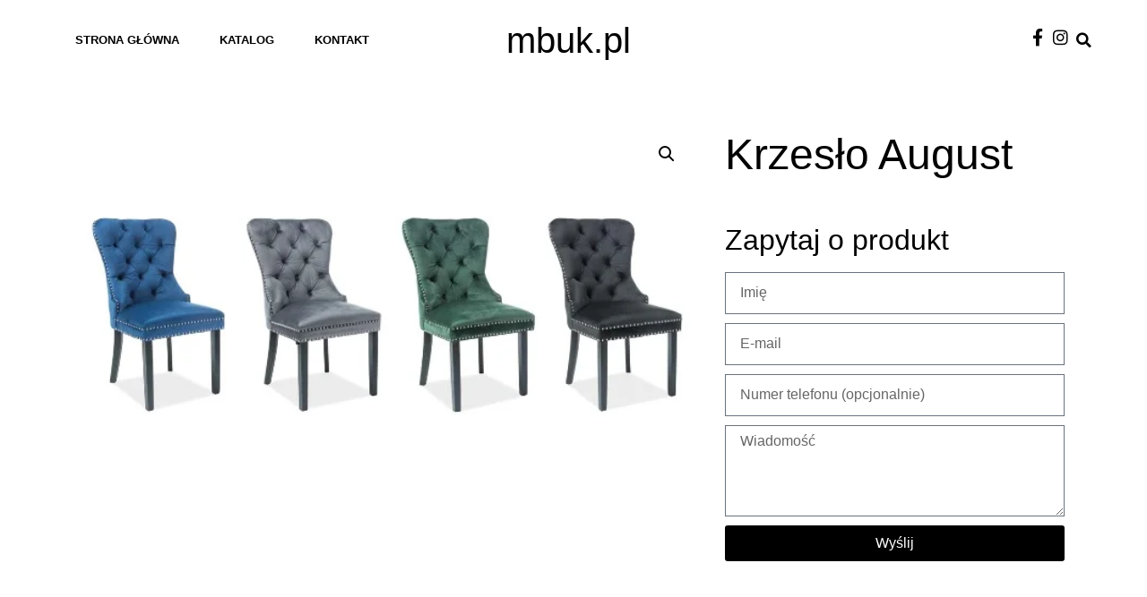

--- FILE ---
content_type: text/html; charset=UTF-8
request_url: https://mbuk.pl/produkt/krzeslo-august/
body_size: 20339
content:
<!doctype html>
<html lang="pl-PL">
<head>
	<meta charset="UTF-8">
	<meta name="viewport" content="width=device-width, initial-scale=1">
	<link rel="profile" href="https://gmpg.org/xfn/11">
	<title>Krzesło August &#8211; M Salony Meblowe</title>
<meta name='robots' content='max-image-preview:large' />
	<style>img:is([sizes="auto" i], [sizes^="auto," i]) { contain-intrinsic-size: 3000px 1500px }</style>
	<link rel="alternate" type="application/rss+xml" title="M Salony Meblowe &raquo; Kanał z wpisami" href="https://mbuk.pl/feed/" />
<link rel="alternate" type="application/rss+xml" title="M Salony Meblowe &raquo; Kanał z komentarzami" href="https://mbuk.pl/comments/feed/" />
<script>
window._wpemojiSettings = {"baseUrl":"https:\/\/s.w.org\/images\/core\/emoji\/15.1.0\/72x72\/","ext":".png","svgUrl":"https:\/\/s.w.org\/images\/core\/emoji\/15.1.0\/svg\/","svgExt":".svg","source":{"concatemoji":"https:\/\/mbuk.pl\/wp-includes\/js\/wp-emoji-release.min.js?ver=97a8ba910d29a33777db846c2df232db"}};
/*! This file is auto-generated */
!function(i,n){var o,s,e;function c(e){try{var t={supportTests:e,timestamp:(new Date).valueOf()};sessionStorage.setItem(o,JSON.stringify(t))}catch(e){}}function p(e,t,n){e.clearRect(0,0,e.canvas.width,e.canvas.height),e.fillText(t,0,0);var t=new Uint32Array(e.getImageData(0,0,e.canvas.width,e.canvas.height).data),r=(e.clearRect(0,0,e.canvas.width,e.canvas.height),e.fillText(n,0,0),new Uint32Array(e.getImageData(0,0,e.canvas.width,e.canvas.height).data));return t.every(function(e,t){return e===r[t]})}function u(e,t,n){switch(t){case"flag":return n(e,"\ud83c\udff3\ufe0f\u200d\u26a7\ufe0f","\ud83c\udff3\ufe0f\u200b\u26a7\ufe0f")?!1:!n(e,"\ud83c\uddfa\ud83c\uddf3","\ud83c\uddfa\u200b\ud83c\uddf3")&&!n(e,"\ud83c\udff4\udb40\udc67\udb40\udc62\udb40\udc65\udb40\udc6e\udb40\udc67\udb40\udc7f","\ud83c\udff4\u200b\udb40\udc67\u200b\udb40\udc62\u200b\udb40\udc65\u200b\udb40\udc6e\u200b\udb40\udc67\u200b\udb40\udc7f");case"emoji":return!n(e,"\ud83d\udc26\u200d\ud83d\udd25","\ud83d\udc26\u200b\ud83d\udd25")}return!1}function f(e,t,n){var r="undefined"!=typeof WorkerGlobalScope&&self instanceof WorkerGlobalScope?new OffscreenCanvas(300,150):i.createElement("canvas"),a=r.getContext("2d",{willReadFrequently:!0}),o=(a.textBaseline="top",a.font="600 32px Arial",{});return e.forEach(function(e){o[e]=t(a,e,n)}),o}function t(e){var t=i.createElement("script");t.src=e,t.defer=!0,i.head.appendChild(t)}"undefined"!=typeof Promise&&(o="wpEmojiSettingsSupports",s=["flag","emoji"],n.supports={everything:!0,everythingExceptFlag:!0},e=new Promise(function(e){i.addEventListener("DOMContentLoaded",e,{once:!0})}),new Promise(function(t){var n=function(){try{var e=JSON.parse(sessionStorage.getItem(o));if("object"==typeof e&&"number"==typeof e.timestamp&&(new Date).valueOf()<e.timestamp+604800&&"object"==typeof e.supportTests)return e.supportTests}catch(e){}return null}();if(!n){if("undefined"!=typeof Worker&&"undefined"!=typeof OffscreenCanvas&&"undefined"!=typeof URL&&URL.createObjectURL&&"undefined"!=typeof Blob)try{var e="postMessage("+f.toString()+"("+[JSON.stringify(s),u.toString(),p.toString()].join(",")+"));",r=new Blob([e],{type:"text/javascript"}),a=new Worker(URL.createObjectURL(r),{name:"wpTestEmojiSupports"});return void(a.onmessage=function(e){c(n=e.data),a.terminate(),t(n)})}catch(e){}c(n=f(s,u,p))}t(n)}).then(function(e){for(var t in e)n.supports[t]=e[t],n.supports.everything=n.supports.everything&&n.supports[t],"flag"!==t&&(n.supports.everythingExceptFlag=n.supports.everythingExceptFlag&&n.supports[t]);n.supports.everythingExceptFlag=n.supports.everythingExceptFlag&&!n.supports.flag,n.DOMReady=!1,n.readyCallback=function(){n.DOMReady=!0}}).then(function(){return e}).then(function(){var e;n.supports.everything||(n.readyCallback(),(e=n.source||{}).concatemoji?t(e.concatemoji):e.wpemoji&&e.twemoji&&(t(e.twemoji),t(e.wpemoji)))}))}((window,document),window._wpemojiSettings);
</script>
<link rel='stylesheet' id='shopengine-public-css' href='https://mbuk.pl/wp-content/plugins/shopengine/assets/css/shopengine-public.css?ver=4.7.8' media='all' />
<link rel='stylesheet' id='shopengine-widget-frontend-css' href='https://mbuk.pl/wp-content/plugins/shopengine/widgets/init/assets/css/widget-frontend.css?ver=4.7.8' media='all' />
<link rel='stylesheet' id='shopengine-frontend-font-awesome-css' href='https://mbuk.pl/wp-content/plugins/elementor/assets/lib/font-awesome/css/all.css?ver=4.7.8' media='all' />
<style id='wp-emoji-styles-inline-css'>

	img.wp-smiley, img.emoji {
		display: inline !important;
		border: none !important;
		box-shadow: none !important;
		height: 1em !important;
		width: 1em !important;
		margin: 0 0.07em !important;
		vertical-align: -0.1em !important;
		background: none !important;
		padding: 0 !important;
	}
</style>
<link rel='stylesheet' id='wp-block-library-css' href='https://mbuk.pl/wp-includes/css/dist/block-library/style.min.css?ver=97a8ba910d29a33777db846c2df232db' media='all' />
<link rel='stylesheet' id='woocommerce-add-to-cart-form-style-css' href='https://mbuk.pl/wp-content/plugins/woocommerce/assets/client/blocks/woocommerce/add-to-cart-form-style.css?ver=97a8ba910d29a33777db846c2df232db' media='all' />
<style id='woocommerce-product-button-style-inline-css'>
.wp-block-button.wc-block-components-product-button{align-items:center;display:flex;flex-direction:column;gap:12px;justify-content:center;white-space:normal;word-break:break-word}.wp-block-button.wc-block-components-product-button.is-style-outline .wp-block-button__link{border:2px solid}.wp-block-button.wc-block-components-product-button.is-style-outline .wp-block-button__link:not(.has-text-color){color:currentColor}.wp-block-button.wc-block-components-product-button.is-style-outline .wp-block-button__link:not(.has-background){background-color:transparent;background-image:none}.wp-block-button.wc-block-components-product-button.has-custom-width .wp-block-button__link{box-sizing:border-box}.wp-block-button.wc-block-components-product-button.wp-block-button__width-25 .wp-block-button__link{width:25%}.wp-block-button.wc-block-components-product-button.wp-block-button__width-50 .wp-block-button__link{width:50%}.wp-block-button.wc-block-components-product-button.wp-block-button__width-75 .wp-block-button__link{width:75%}.wp-block-button.wc-block-components-product-button.wp-block-button__width-100 .wp-block-button__link{width:100%}.wp-block-button.wc-block-components-product-button .wp-block-button__link{display:inline-flex;font-size:1em;justify-content:center;text-align:center;white-space:normal;width:auto;word-break:break-word}.wp-block-button.wc-block-components-product-button a[hidden]{display:none}@keyframes slideOut{0%{transform:translateY(0)}to{transform:translateY(-100%)}}@keyframes slideIn{0%{opacity:0;transform:translateY(90%)}to{opacity:1;transform:translate(0)}}.wp-block-button.wc-block-components-product-button.align-left{align-items:flex-start}.wp-block-button.wc-block-components-product-button.align-right{align-items:flex-end}.wp-block-button.wc-block-components-product-button .wc-block-components-product-button__button{align-items:center;border-style:none;display:inline-flex;justify-content:center;line-height:inherit;overflow:hidden;white-space:normal;word-break:break-word}.wp-block-button.wc-block-components-product-button .wc-block-components-product-button__button span.wc-block-slide-out{animation:slideOut .1s linear 1 normal forwards}.wp-block-button.wc-block-components-product-button .wc-block-components-product-button__button span.wc-block-slide-in{animation:slideIn .1s linear 1 normal}.wp-block-button.wc-block-components-product-button .wc-block-components-product-button__button--placeholder{background-color:currentColor!important;border:0!important;border-radius:.25rem;box-shadow:none;color:currentColor!important;display:block;line-height:1;max-width:100%!important;min-height:3em;min-width:8em;opacity:.15;outline:0!important;overflow:hidden!important;pointer-events:none;position:relative!important;width:100%;z-index:1}.wp-block-button.wc-block-components-product-button .wc-block-components-product-button__button--placeholder>*{visibility:hidden}.wp-block-button.wc-block-components-product-button .wc-block-components-product-button__button--placeholder:after{animation:loading__animation 1.5s ease-in-out infinite;background-image:linear-gradient(90deg,currentColor,hsla(0,0%,96%,.302),currentColor);background-repeat:no-repeat;content:" ";display:block;height:100%;left:0;position:absolute;right:0;top:0;transform:translateX(-100%)}@keyframes loading__animation{to{transform:translateX(100%)}}@media screen and (prefers-reduced-motion:reduce){.wp-block-button.wc-block-components-product-button .wc-block-components-product-button__button--placeholder{animation:none}}.wc-block-all-products .wp-block-button.wc-block-components-product-button{margin-bottom:12px}.theme-twentytwentyone .editor-styles-wrapper .wc-block-components-product-button .wp-block-button__link{background-color:var(--button--color-background);border-color:var(--button--color-background);color:var(--button--color-text)}

</style>
<style id='woocommerce-product-collection-style-inline-css'>
.wp-block-woocommerce-product-collection .wc-block-components-product-stock-indicator{text-align:center}.wc-block-components-notice-banner .wc-block-components-button.wc-block-components-notice-banner__dismiss[hidden]{display:none}

</style>
<style id='woocommerce-product-filters-style-inline-css'>
:where(.wc-block-product-filters){--top-padding:var(--wp-admin--admin-bar--height);display:inline-flex}@media(max-width:782px){:where(.wc-block-product-filters){--top-padding:var(--adminbar-mobile-padding,0)}}:where(.wc-block-product-filters) .wc-block-product-filters__close-overlay,:where(.wc-block-product-filters) .wc-block-product-filters__open-overlay{align-items:center;background:transparent;border:transparent;color:inherit;display:flex;font-size:.875em;padding:0}:where(.wc-block-product-filters) .wc-block-product-filters__close-overlay svg,:where(.wc-block-product-filters) .wc-block-product-filters__open-overlay svg{fill:currentColor}:where(.wc-block-product-filters) .wc-block-product-filters__close-overlay span,:where(.wc-block-product-filters) .wc-block-product-filters__open-overlay span{padding:0 5px}:where(.wc-block-product-filters) .wc-block-product-filters__open-overlay svg{height:var(--wc-product-filters-overlay-icon-size,1.5em);width:var(--wc-product-filters-overlay-icon-size,1.5em)}:where(.wc-block-product-filters) .wc-block-product-filters__overlay{background-color:transparent;inset:0;pointer-events:none;position:fixed;top:var(--top-padding);transition:background-color .5s;z-index:9999}:where(.wc-block-product-filters) .wc-block-product-filters__overlay-wrapper{height:100%;position:relative;width:100%}:where(.wc-block-product-filters) .wc-block-product-filters__overlay-dialog{background-color:var(--wc-product-filters-overlay-background-color,var(--wc-product-filters-background-color,var(--wp--preset--color--base,#fff)));color:var(--wc-product-filters-overlay-text-color,var(--wc-product-filters-text-color,var(--wp--preset--color--base,#111)));display:flex!important;flex-direction:column;gap:var(--wp--preset--spacing--40);inset:0;max-height:100%;position:absolute;transform:translateY(100vh);transition:none}:where(.wc-block-product-filters) .wc-block-product-filters__overlay-header{display:flex;flex-flow:row-reverse;padding:var(--wp--preset--spacing--30) var(--wp--preset--spacing--40) 0}:where(.wc-block-product-filters) .wc-block-product-filters__overlay-content{display:flex;flex-direction:column;flex-grow:1;gap:var(--wc-product-filter-block-spacing,var(--wp--style--block-gap,1.2rem));overflow-y:scroll;padding:0 var(--wp--preset--spacing--40)}:where(.wc-block-product-filters) .wc-block-product-filters__overlay-content>:first-child{margin-top:0}:where(.wc-block-product-filters) .wc-block-product-filters__overlay-footer{box-shadow:0 -4px 8px 0 rgba(0,0,0,.102);padding:var(--wp--preset--spacing--30) var(--wp--preset--spacing--40)}:where(.wc-block-product-filters) .wc-block-product-filters__apply{width:100%}:where(.wc-block-product-filters).is-overlay-opened .wc-block-product-filters__overlay{background-color:rgba(95,95,95,.35);pointer-events:auto;z-index:9999}:where(.wc-block-product-filters).is-overlay-opened .wc-block-product-filters__overlay-dialog{color:var(--wc-product-filters-overlay-color,inherit);transform:translateY(0);transition:transform .5s}@media(min-width:601px){:where(.wc-block-product-filters),:where(.wc-block-product-filters).is-overlay-opened{display:flex}:where(.wc-block-product-filters) .wc-block-product-filters__open-overlay,:where(.wc-block-product-filters) .wc-block-product-filters__overlay-footer,:where(.wc-block-product-filters) .wc-block-product-filters__overlay-header,:where(.wc-block-product-filters).is-overlay-opened .wc-block-product-filters__open-overlay,:where(.wc-block-product-filters).is-overlay-opened .wc-block-product-filters__overlay-footer,:where(.wc-block-product-filters).is-overlay-opened .wc-block-product-filters__overlay-header{display:none}:where(.wc-block-product-filters) .wc-block-product-filters__overlay,:where(.wc-block-product-filters).is-overlay-opened .wc-block-product-filters__overlay{background:inherit;color:inherit;inset:0;pointer-events:auto;position:relative;transition:none}:where(.wc-block-product-filters) .wc-block-product-filters__overlay-wrapper,:where(.wc-block-product-filters).is-overlay-opened .wc-block-product-filters__overlay-wrapper{background:inherit;color:inherit;height:auto;width:auto}:where(.wc-block-product-filters) .wc-block-product-filters__overlay-dialog,:where(.wc-block-product-filters).is-overlay-opened .wc-block-product-filters__overlay-dialog{background:inherit;color:inherit;position:relative;transform:none}:where(.wc-block-product-filters) .wc-block-product-filters__overlay-content,:where(.wc-block-product-filters).is-overlay-opened .wc-block-product-filters__overlay-content{background:inherit;color:inherit;flex-grow:1;overflow:visible;padding:0}}@media(max-width:600px){:where(.wc-block-product-filters) .wc-block-product-filters__overlay-content .wp-block-group{display:block}:where(.wc-block-product-filters) .wc-block-product-filters__overlay-content .wp-block-group>div{margin:20px 0}}.wc-block-product-filter--hidden{display:none}

</style>
<link rel='stylesheet' id='woocommerce-product-filter-price-slider-style-css' href='https://mbuk.pl/wp-content/plugins/woocommerce/assets/client/blocks/woocommerce/product-filter-price-slider-style.css?ver=97a8ba910d29a33777db846c2df232db' media='all' />
<style id='woocommerce-product-filter-removable-chips-style-inline-css'>
.wc-block-product-filter-removable-chips.is-vertical .wc-block-product-filter-removable-chips__items{flex-direction:column}.wc-block-product-filter-removable-chips.is-content-justification-center .wc-block-product-filter-removable-chips__items{justify-content:center}.wc-block-product-filter-removable-chips.is-content-justification-right .wc-block-product-filter-removable-chips__items{justify-content:flex-end}.wc-block-product-filter-removable-chips.is-content-justification-space-between .wc-block-product-filter-removable-chips__items{justify-content:space-between}.wc-block-product-filter-removable-chips.is-horizontal .wc-block-product-filter-removable-chips__items{width:100%}.wc-block-product-filter-removable-chips__items{color:var(--wc-product-filter-removable-chips-text,currentColor);display:inline-flex;flex-wrap:wrap;gap:4px;list-style:none;margin:0;padding:0}.wc-block-product-filter-removable-chips__items .wc-block-product-filter-removable-chips__item{align-items:center;appearance:none;background:var(--wc-product-filter-removable-chips-background,transparent);border:1px solid var(--wc-product-filter-removable-chips-border,color-mix(in srgb,currentColor 20%,transparent));border-radius:2px;display:flex;font-size:.875em;gap:8px;justify-content:space-between;padding:.25em .75em}.wc-block-product-filter-removable-chips__items .wc-block-product-filter-removable-chips__item .wc-block-product-filter-removable-chips__remove{align-items:center;background-color:transparent;border:none;color:var(--wc-product-filter-removable-chips-text,currentColor);cursor:pointer;display:flex;margin:0;padding:0}.wc-block-product-filter-removable-chips__items .wc-block-product-filter-removable-chips__item .wc-block-product-filter-removable-chips__remove .wc-block-product-filter-removable-chips__remove-icon{fill:currentColor}

</style>
<style id='woocommerce-product-filter-checkbox-list-style-inline-css'>
.wc-block-product-filter-checkbox-list__list{list-style:none outside;margin:0;padding:0}.wc-block-product-filter-checkbox-list__label{align-items:center;display:inline-flex;gap:.625em}.wc-block-product-filter-checkbox-list__item .wc-block-product-filter-checkbox-list__label{margin-bottom:0}:where(.wc-block-product-filter-checkbox-list__input-wrapper){display:block;position:relative}.wc-block-product-filter-checkbox-list__input-wrapper:before{background:currentColor;border-radius:2px;content:"";height:1em;left:0;opacity:.1;pointer-events:none;position:absolute;top:0;width:1em}.has-option-element-color .wc-block-product-filter-checkbox-list__input-wrapper:before{display:none}input[type=checkbox].wc-block-product-filter-checkbox-list__input{appearance:none;background:var(--wc-product-filter-checkbox-list-option-element,transparent);border:1px solid var(--wc-product-filter-checkbox-list-option-element-border,transparent);border-radius:2px;color:inherit;cursor:pointer;display:block;font-size:inherit;height:1em;margin:0;width:1em}input[type=checkbox].wc-block-product-filter-checkbox-list__input:focus{outline-color:var(--wc-product-filter-checkbox-list-option-element-border,currentColor);outline-width:1px}svg.wc-block-product-filter-checkbox-list__mark{box-sizing:border-box;color:var(--wc-product-filter-checkbox-list-option-element-selected,currentColor);display:none;height:1em;left:0;padding:.2em;position:absolute;top:0;width:1em}input[type=checkbox].wc-block-product-filter-checkbox-list__input:checked:after,input[type=checkbox].wc-block-product-filter-checkbox-list__input:checked:before{content:none}input[type=checkbox].wc-block-product-filter-checkbox-list__input:checked+.wc-block-product-filter-checkbox-list__mark{display:block;pointer-events:none}:where(.wc-block-product-filter-checkbox-list__text-wrapper){align-items:center;display:inline-flex;font-size:.875em;gap:4px}.wc-block-product-filter-checkbox-list__show-more{appearance:none;background:transparent;border:none;font-family:inherit;padding:0;text-decoration:underline}

</style>
<style id='woocommerce-product-filter-chips-style-inline-css'>
:where(.wc-block-product-filter-chips__items){display:flex;flex-wrap:wrap;gap:4px}.wc-block-product-filter-chips__item{appearance:none;background:transparent;border:1px solid color-mix(in srgb,currentColor 20%,transparent);border-radius:2px;color:var(--wc-product-filter-chips-text,currentColor);cursor:pointer;font-family:inherit;font-size:.875em;padding:4px 8px}.has-chip-text-color .wc-block-product-filter-chips__item{color:var(--wc-product-filter-chips-text)}.has-chip-background-color .wc-block-product-filter-chips__item{background:var(--wc-product-filter-chips-background)}.has-chip-border-color .wc-block-product-filter-chips__item{border-color:var(--wc-product-filter-chips-border)}.wc-block-product-filter-chips__item[aria-checked=true]{background:currentColor}.has-selected-chip-text-color .wc-block-product-filter-chips__item[aria-checked=true]{color:var(--wc-product-filter-chips-selected-text)}.has-selected-chip-background-color .wc-block-product-filter-chips__item[aria-checked=true]{background:var(--wc-product-filter-chips-selected-background)}.has-selected-chip-border-color .wc-block-product-filter-chips__item[aria-checked=true]{border-color:var(--wc-product-filter-chips-selected-border)}:where(.wc-block-product-filter-chips__label){align-items:center;display:inline-flex;gap:4px}.wc-block-product-filter-chips:not(.has-selected-chip-text-color) .wc-block-product-filter-chips__item[aria-checked=true]>.wc-block-product-filter-chips__label{filter:invert(100%)}.wc-block-product-filter-chips__show-more{appearance:none;background:transparent;border:none;font-family:inherit;padding:0;text-decoration:underline}

</style>
<link rel='stylesheet' id='woocommerce-product-gallery-style-css' href='https://mbuk.pl/wp-content/plugins/woocommerce/assets/client/blocks/woocommerce/product-gallery-style.css?ver=97a8ba910d29a33777db846c2df232db' media='all' />
<style id='woocommerce-product-template-style-inline-css'>
.wc-block-product-template{list-style:none;margin-bottom:0;margin-top:0;max-width:100%;padding:0}.wc-block-product-template.wc-block-product-template{background:none}.wc-block-product-template.is-flex-container{display:flex;flex-direction:row;flex-wrap:wrap;gap:1.25em}.wc-block-product-template.is-flex-container>li{list-style:none;margin:0;width:100%}@media(min-width:600px){.wc-block-product-template.is-flex-container.is-flex-container.columns-2>li{width:calc(50% - .625em)}.wc-block-product-template.is-flex-container.is-flex-container.columns-3>li{width:calc(33.33333% - .83333em)}.wc-block-product-template.is-flex-container.is-flex-container.columns-4>li{width:calc(25% - .9375em)}.wc-block-product-template.is-flex-container.is-flex-container.columns-5>li{width:calc(20% - 1em)}.wc-block-product-template.is-flex-container.is-flex-container.columns-6>li{width:calc(16.66667% - 1.04167em)}}.wc-block-product-template__responsive{grid-gap:1.25em;display:grid}.wc-block-product-template__responsive.columns-2{grid-template-columns:repeat(auto-fill,minmax(max(150px,calc(50% - .625em)),1fr))}.wc-block-product-template__responsive.columns-3{grid-template-columns:repeat(auto-fill,minmax(max(150px,calc(33.33333% - .83333em)),1fr))}.wc-block-product-template__responsive.columns-4{grid-template-columns:repeat(auto-fill,minmax(max(150px,calc(25% - .9375em)),1fr))}.wc-block-product-template__responsive.columns-5{grid-template-columns:repeat(auto-fill,minmax(max(150px,calc(20% - 1em)),1fr))}.wc-block-product-template__responsive.columns-6{grid-template-columns:repeat(auto-fill,minmax(max(150px,calc(16.66667% - 1.04167em)),1fr))}.wc-block-product-template__responsive>li{margin-block-start:0}:where(.wc-block-product-template .wc-block-product)>:not(:last-child){margin-bottom:.75rem;margin-top:0}.is-product-collection-layout-list .wc-block-product:not(:last-child){margin-bottom:1.2rem}

</style>
<style id='global-styles-inline-css'>
:root{--wp--preset--aspect-ratio--square: 1;--wp--preset--aspect-ratio--4-3: 4/3;--wp--preset--aspect-ratio--3-4: 3/4;--wp--preset--aspect-ratio--3-2: 3/2;--wp--preset--aspect-ratio--2-3: 2/3;--wp--preset--aspect-ratio--16-9: 16/9;--wp--preset--aspect-ratio--9-16: 9/16;--wp--preset--color--black: #000000;--wp--preset--color--cyan-bluish-gray: #abb8c3;--wp--preset--color--white: #ffffff;--wp--preset--color--pale-pink: #f78da7;--wp--preset--color--vivid-red: #cf2e2e;--wp--preset--color--luminous-vivid-orange: #ff6900;--wp--preset--color--luminous-vivid-amber: #fcb900;--wp--preset--color--light-green-cyan: #7bdcb5;--wp--preset--color--vivid-green-cyan: #00d084;--wp--preset--color--pale-cyan-blue: #8ed1fc;--wp--preset--color--vivid-cyan-blue: #0693e3;--wp--preset--color--vivid-purple: #9b51e0;--wp--preset--gradient--vivid-cyan-blue-to-vivid-purple: linear-gradient(135deg,rgba(6,147,227,1) 0%,rgb(155,81,224) 100%);--wp--preset--gradient--light-green-cyan-to-vivid-green-cyan: linear-gradient(135deg,rgb(122,220,180) 0%,rgb(0,208,130) 100%);--wp--preset--gradient--luminous-vivid-amber-to-luminous-vivid-orange: linear-gradient(135deg,rgba(252,185,0,1) 0%,rgba(255,105,0,1) 100%);--wp--preset--gradient--luminous-vivid-orange-to-vivid-red: linear-gradient(135deg,rgba(255,105,0,1) 0%,rgb(207,46,46) 100%);--wp--preset--gradient--very-light-gray-to-cyan-bluish-gray: linear-gradient(135deg,rgb(238,238,238) 0%,rgb(169,184,195) 100%);--wp--preset--gradient--cool-to-warm-spectrum: linear-gradient(135deg,rgb(74,234,220) 0%,rgb(151,120,209) 20%,rgb(207,42,186) 40%,rgb(238,44,130) 60%,rgb(251,105,98) 80%,rgb(254,248,76) 100%);--wp--preset--gradient--blush-light-purple: linear-gradient(135deg,rgb(255,206,236) 0%,rgb(152,150,240) 100%);--wp--preset--gradient--blush-bordeaux: linear-gradient(135deg,rgb(254,205,165) 0%,rgb(254,45,45) 50%,rgb(107,0,62) 100%);--wp--preset--gradient--luminous-dusk: linear-gradient(135deg,rgb(255,203,112) 0%,rgb(199,81,192) 50%,rgb(65,88,208) 100%);--wp--preset--gradient--pale-ocean: linear-gradient(135deg,rgb(255,245,203) 0%,rgb(182,227,212) 50%,rgb(51,167,181) 100%);--wp--preset--gradient--electric-grass: linear-gradient(135deg,rgb(202,248,128) 0%,rgb(113,206,126) 100%);--wp--preset--gradient--midnight: linear-gradient(135deg,rgb(2,3,129) 0%,rgb(40,116,252) 100%);--wp--preset--font-size--small: 13px;--wp--preset--font-size--medium: 20px;--wp--preset--font-size--large: 36px;--wp--preset--font-size--x-large: 42px;--wp--preset--spacing--20: 0.44rem;--wp--preset--spacing--30: 0.67rem;--wp--preset--spacing--40: 1rem;--wp--preset--spacing--50: 1.5rem;--wp--preset--spacing--60: 2.25rem;--wp--preset--spacing--70: 3.38rem;--wp--preset--spacing--80: 5.06rem;--wp--preset--shadow--natural: 6px 6px 9px rgba(0, 0, 0, 0.2);--wp--preset--shadow--deep: 12px 12px 50px rgba(0, 0, 0, 0.4);--wp--preset--shadow--sharp: 6px 6px 0px rgba(0, 0, 0, 0.2);--wp--preset--shadow--outlined: 6px 6px 0px -3px rgba(255, 255, 255, 1), 6px 6px rgba(0, 0, 0, 1);--wp--preset--shadow--crisp: 6px 6px 0px rgba(0, 0, 0, 1);}:root { --wp--style--global--content-size: 800px;--wp--style--global--wide-size: 1200px; }:where(body) { margin: 0; }.wp-site-blocks > .alignleft { float: left; margin-right: 2em; }.wp-site-blocks > .alignright { float: right; margin-left: 2em; }.wp-site-blocks > .aligncenter { justify-content: center; margin-left: auto; margin-right: auto; }:where(.wp-site-blocks) > * { margin-block-start: 24px; margin-block-end: 0; }:where(.wp-site-blocks) > :first-child { margin-block-start: 0; }:where(.wp-site-blocks) > :last-child { margin-block-end: 0; }:root { --wp--style--block-gap: 24px; }:root :where(.is-layout-flow) > :first-child{margin-block-start: 0;}:root :where(.is-layout-flow) > :last-child{margin-block-end: 0;}:root :where(.is-layout-flow) > *{margin-block-start: 24px;margin-block-end: 0;}:root :where(.is-layout-constrained) > :first-child{margin-block-start: 0;}:root :where(.is-layout-constrained) > :last-child{margin-block-end: 0;}:root :where(.is-layout-constrained) > *{margin-block-start: 24px;margin-block-end: 0;}:root :where(.is-layout-flex){gap: 24px;}:root :where(.is-layout-grid){gap: 24px;}.is-layout-flow > .alignleft{float: left;margin-inline-start: 0;margin-inline-end: 2em;}.is-layout-flow > .alignright{float: right;margin-inline-start: 2em;margin-inline-end: 0;}.is-layout-flow > .aligncenter{margin-left: auto !important;margin-right: auto !important;}.is-layout-constrained > .alignleft{float: left;margin-inline-start: 0;margin-inline-end: 2em;}.is-layout-constrained > .alignright{float: right;margin-inline-start: 2em;margin-inline-end: 0;}.is-layout-constrained > .aligncenter{margin-left: auto !important;margin-right: auto !important;}.is-layout-constrained > :where(:not(.alignleft):not(.alignright):not(.alignfull)){max-width: var(--wp--style--global--content-size);margin-left: auto !important;margin-right: auto !important;}.is-layout-constrained > .alignwide{max-width: var(--wp--style--global--wide-size);}body .is-layout-flex{display: flex;}.is-layout-flex{flex-wrap: wrap;align-items: center;}.is-layout-flex > :is(*, div){margin: 0;}body .is-layout-grid{display: grid;}.is-layout-grid > :is(*, div){margin: 0;}body{padding-top: 0px;padding-right: 0px;padding-bottom: 0px;padding-left: 0px;}a:where(:not(.wp-element-button)){text-decoration: underline;}:root :where(.wp-element-button, .wp-block-button__link){background-color: #32373c;border-width: 0;color: #fff;font-family: inherit;font-size: inherit;line-height: inherit;padding: calc(0.667em + 2px) calc(1.333em + 2px);text-decoration: none;}.has-black-color{color: var(--wp--preset--color--black) !important;}.has-cyan-bluish-gray-color{color: var(--wp--preset--color--cyan-bluish-gray) !important;}.has-white-color{color: var(--wp--preset--color--white) !important;}.has-pale-pink-color{color: var(--wp--preset--color--pale-pink) !important;}.has-vivid-red-color{color: var(--wp--preset--color--vivid-red) !important;}.has-luminous-vivid-orange-color{color: var(--wp--preset--color--luminous-vivid-orange) !important;}.has-luminous-vivid-amber-color{color: var(--wp--preset--color--luminous-vivid-amber) !important;}.has-light-green-cyan-color{color: var(--wp--preset--color--light-green-cyan) !important;}.has-vivid-green-cyan-color{color: var(--wp--preset--color--vivid-green-cyan) !important;}.has-pale-cyan-blue-color{color: var(--wp--preset--color--pale-cyan-blue) !important;}.has-vivid-cyan-blue-color{color: var(--wp--preset--color--vivid-cyan-blue) !important;}.has-vivid-purple-color{color: var(--wp--preset--color--vivid-purple) !important;}.has-black-background-color{background-color: var(--wp--preset--color--black) !important;}.has-cyan-bluish-gray-background-color{background-color: var(--wp--preset--color--cyan-bluish-gray) !important;}.has-white-background-color{background-color: var(--wp--preset--color--white) !important;}.has-pale-pink-background-color{background-color: var(--wp--preset--color--pale-pink) !important;}.has-vivid-red-background-color{background-color: var(--wp--preset--color--vivid-red) !important;}.has-luminous-vivid-orange-background-color{background-color: var(--wp--preset--color--luminous-vivid-orange) !important;}.has-luminous-vivid-amber-background-color{background-color: var(--wp--preset--color--luminous-vivid-amber) !important;}.has-light-green-cyan-background-color{background-color: var(--wp--preset--color--light-green-cyan) !important;}.has-vivid-green-cyan-background-color{background-color: var(--wp--preset--color--vivid-green-cyan) !important;}.has-pale-cyan-blue-background-color{background-color: var(--wp--preset--color--pale-cyan-blue) !important;}.has-vivid-cyan-blue-background-color{background-color: var(--wp--preset--color--vivid-cyan-blue) !important;}.has-vivid-purple-background-color{background-color: var(--wp--preset--color--vivid-purple) !important;}.has-black-border-color{border-color: var(--wp--preset--color--black) !important;}.has-cyan-bluish-gray-border-color{border-color: var(--wp--preset--color--cyan-bluish-gray) !important;}.has-white-border-color{border-color: var(--wp--preset--color--white) !important;}.has-pale-pink-border-color{border-color: var(--wp--preset--color--pale-pink) !important;}.has-vivid-red-border-color{border-color: var(--wp--preset--color--vivid-red) !important;}.has-luminous-vivid-orange-border-color{border-color: var(--wp--preset--color--luminous-vivid-orange) !important;}.has-luminous-vivid-amber-border-color{border-color: var(--wp--preset--color--luminous-vivid-amber) !important;}.has-light-green-cyan-border-color{border-color: var(--wp--preset--color--light-green-cyan) !important;}.has-vivid-green-cyan-border-color{border-color: var(--wp--preset--color--vivid-green-cyan) !important;}.has-pale-cyan-blue-border-color{border-color: var(--wp--preset--color--pale-cyan-blue) !important;}.has-vivid-cyan-blue-border-color{border-color: var(--wp--preset--color--vivid-cyan-blue) !important;}.has-vivid-purple-border-color{border-color: var(--wp--preset--color--vivid-purple) !important;}.has-vivid-cyan-blue-to-vivid-purple-gradient-background{background: var(--wp--preset--gradient--vivid-cyan-blue-to-vivid-purple) !important;}.has-light-green-cyan-to-vivid-green-cyan-gradient-background{background: var(--wp--preset--gradient--light-green-cyan-to-vivid-green-cyan) !important;}.has-luminous-vivid-amber-to-luminous-vivid-orange-gradient-background{background: var(--wp--preset--gradient--luminous-vivid-amber-to-luminous-vivid-orange) !important;}.has-luminous-vivid-orange-to-vivid-red-gradient-background{background: var(--wp--preset--gradient--luminous-vivid-orange-to-vivid-red) !important;}.has-very-light-gray-to-cyan-bluish-gray-gradient-background{background: var(--wp--preset--gradient--very-light-gray-to-cyan-bluish-gray) !important;}.has-cool-to-warm-spectrum-gradient-background{background: var(--wp--preset--gradient--cool-to-warm-spectrum) !important;}.has-blush-light-purple-gradient-background{background: var(--wp--preset--gradient--blush-light-purple) !important;}.has-blush-bordeaux-gradient-background{background: var(--wp--preset--gradient--blush-bordeaux) !important;}.has-luminous-dusk-gradient-background{background: var(--wp--preset--gradient--luminous-dusk) !important;}.has-pale-ocean-gradient-background{background: var(--wp--preset--gradient--pale-ocean) !important;}.has-electric-grass-gradient-background{background: var(--wp--preset--gradient--electric-grass) !important;}.has-midnight-gradient-background{background: var(--wp--preset--gradient--midnight) !important;}.has-small-font-size{font-size: var(--wp--preset--font-size--small) !important;}.has-medium-font-size{font-size: var(--wp--preset--font-size--medium) !important;}.has-large-font-size{font-size: var(--wp--preset--font-size--large) !important;}.has-x-large-font-size{font-size: var(--wp--preset--font-size--x-large) !important;}
:root :where(.wp-block-pullquote){font-size: 1.5em;line-height: 1.6;}
</style>
<link rel='stylesheet' id='photoswipe-css' href='https://mbuk.pl/wp-content/plugins/woocommerce/assets/css/photoswipe/photoswipe.min.css?ver=9.9.3' media='all' />
<link rel='stylesheet' id='photoswipe-default-skin-css' href='https://mbuk.pl/wp-content/plugins/woocommerce/assets/css/photoswipe/default-skin/default-skin.min.css?ver=9.9.3' media='all' />
<link rel='stylesheet' id='woocommerce-layout-css' href='https://mbuk.pl/wp-content/plugins/woocommerce/assets/css/woocommerce-layout.css?ver=9.9.3' media='all' />
<link rel='stylesheet' id='woocommerce-smallscreen-css' href='https://mbuk.pl/wp-content/plugins/woocommerce/assets/css/woocommerce-smallscreen.css?ver=9.9.3' media='only screen and (max-width: 768px)' />
<link rel='stylesheet' id='woocommerce-general-css' href='https://mbuk.pl/wp-content/plugins/woocommerce/assets/css/woocommerce.css?ver=9.9.3' media='all' />
<style id='woocommerce-inline-inline-css'>
.woocommerce form .form-row .required { visibility: visible; }
</style>
<link rel='stylesheet' id='brands-styles-css' href='https://mbuk.pl/wp-content/plugins/woocommerce/assets/css/brands.css?ver=9.9.3' media='all' />
<link rel='stylesheet' id='hello-elementor-css' href='https://mbuk.pl/wp-content/themes/hello-elementor/assets/css/reset.css?ver=3.4.4' media='all' />
<link rel='stylesheet' id='hello-elementor-theme-style-css' href='https://mbuk.pl/wp-content/themes/hello-elementor/assets/css/theme.css?ver=3.4.4' media='all' />
<link rel='stylesheet' id='hello-elementor-header-footer-css' href='https://mbuk.pl/wp-content/themes/hello-elementor/assets/css/header-footer.css?ver=3.4.4' media='all' />
<link rel='stylesheet' id='elementor-frontend-css' href='https://mbuk.pl/wp-content/plugins/elementor/assets/css/frontend.min.css?ver=3.29.2' media='all' />
<link rel='stylesheet' id='elementor-post-7-css' href='https://mbuk.pl/wp-content/uploads/elementor/css/post-7.css?ver=1749735808' media='all' />
<link rel='stylesheet' id='widget-nav-menu-css' href='https://mbuk.pl/wp-content/plugins/pro-elements/assets/css/widget-nav-menu.min.css?ver=3.29.0' media='all' />
<link rel='stylesheet' id='widget-heading-css' href='https://mbuk.pl/wp-content/plugins/elementor/assets/css/widget-heading.min.css?ver=3.29.2' media='all' />
<link rel='stylesheet' id='e-animation-shrink-css' href='https://mbuk.pl/wp-content/plugins/elementor/assets/lib/animations/styles/e-animation-shrink.min.css?ver=3.29.2' media='all' />
<link rel='stylesheet' id='widget-social-icons-css' href='https://mbuk.pl/wp-content/plugins/elementor/assets/css/widget-social-icons.min.css?ver=3.29.2' media='all' />
<link rel='stylesheet' id='e-apple-webkit-css' href='https://mbuk.pl/wp-content/plugins/elementor/assets/css/conditionals/apple-webkit.min.css?ver=3.29.2' media='all' />
<link rel='stylesheet' id='widget-search-form-css' href='https://mbuk.pl/wp-content/plugins/pro-elements/assets/css/widget-search-form.min.css?ver=3.29.0' media='all' />
<link rel='stylesheet' id='elementor-icons-shared-0-css' href='https://mbuk.pl/wp-content/plugins/elementor/assets/lib/font-awesome/css/fontawesome.min.css?ver=5.15.3' media='all' />
<link rel='stylesheet' id='elementor-icons-fa-solid-css' href='https://mbuk.pl/wp-content/plugins/elementor/assets/lib/font-awesome/css/solid.min.css?ver=5.15.3' media='all' />
<link rel='stylesheet' id='e-sticky-css' href='https://mbuk.pl/wp-content/plugins/pro-elements/assets/css/modules/sticky.min.css?ver=3.29.0' media='all' />
<link rel='stylesheet' id='e-motion-fx-css' href='https://mbuk.pl/wp-content/plugins/pro-elements/assets/css/modules/motion-fx.min.css?ver=3.29.0' media='all' />
<link rel='stylesheet' id='widget-image-css' href='https://mbuk.pl/wp-content/plugins/elementor/assets/css/widget-image.min.css?ver=3.29.2' media='all' />
<link rel='stylesheet' id='widget-divider-css' href='https://mbuk.pl/wp-content/plugins/elementor/assets/css/widget-divider.min.css?ver=3.29.2' media='all' />
<link rel='stylesheet' id='widget-woocommerce-product-images-css' href='https://mbuk.pl/wp-content/plugins/pro-elements/assets/css/widget-woocommerce-product-images.min.css?ver=3.29.0' media='all' />
<link rel='stylesheet' id='widget-woocommerce-product-price-css' href='https://mbuk.pl/wp-content/plugins/pro-elements/assets/css/widget-woocommerce-product-price.min.css?ver=3.29.0' media='all' />
<link rel='stylesheet' id='widget-form-css' href='https://mbuk.pl/wp-content/plugins/pro-elements/assets/css/widget-form.min.css?ver=3.29.0' media='all' />
<link rel='stylesheet' id='widget-woocommerce-products-css' href='https://mbuk.pl/wp-content/plugins/pro-elements/assets/css/widget-woocommerce-products.min.css?ver=3.29.0' media='all' />
<link rel='stylesheet' id='elementor-icons-css' href='https://mbuk.pl/wp-content/plugins/elementor/assets/lib/eicons/css/elementor-icons.min.css?ver=5.40.0' media='all' />
<link rel='stylesheet' id='elementor-post-152-css' href='https://mbuk.pl/wp-content/uploads/elementor/css/post-152.css?ver=1749735812' media='all' />
<link rel='stylesheet' id='elementor-post-200-css' href='https://mbuk.pl/wp-content/uploads/elementor/css/post-200.css?ver=1751889052' media='all' />
<link rel='stylesheet' id='elementor-post-300-css' href='https://mbuk.pl/wp-content/uploads/elementor/css/post-300.css?ver=1750664039' media='all' />
<link rel='stylesheet' id='shopengine-modal-styles-css' href='https://mbuk.pl/wp-content/plugins/shopengine/assets/css/shopengine-modal.css?ver=4.7.8' media='all' />
<link rel='stylesheet' id='wp-color-picker-css' href='https://mbuk.pl/wp-admin/css/color-picker.min.css?ver=97a8ba910d29a33777db846c2df232db' media='all' />
<link rel='stylesheet' id='shopengine-swatches-loop-css-css' href='https://mbuk.pl/wp-content/plugins/shopengine/modules/swatches/loop-product-support/assets/swatches.css?ver=1768399270' media='all' />
<link rel='stylesheet' id='shopengine-css-front-css' href='https://mbuk.pl/wp-content/plugins/shopengine/modules/swatches/assets/css/frontend.css?ver=4.7.8' media='all' />
<link rel='stylesheet' id='elementor-gf-local-poppins-css' href='https://mbuk.pl/wp-content/uploads/elementor/google-fonts/css/poppins.css?ver=1749732980' media='all' />
<link rel='stylesheet' id='elementor-gf-local-robotoslab-css' href='https://mbuk.pl/wp-content/uploads/elementor/google-fonts/css/robotoslab.css?ver=1749732972' media='all' />
<link rel='stylesheet' id='elementor-gf-local-roboto-css' href='https://mbuk.pl/wp-content/uploads/elementor/google-fonts/css/roboto.css?ver=1749732945' media='all' />
<link rel='stylesheet' id='elementor-gf-local-montserrat-css' href='https://mbuk.pl/wp-content/uploads/elementor/google-fonts/css/montserrat.css?ver=1749732991' media='all' />
<link rel='stylesheet' id='elementor-icons-fa-brands-css' href='https://mbuk.pl/wp-content/plugins/elementor/assets/lib/font-awesome/css/brands.min.css?ver=5.15.3' media='all' />
<script src="https://mbuk.pl/wp-includes/js/jquery/jquery.min.js?ver=3.7.1" id="jquery-core-js"></script>
<script src="https://mbuk.pl/wp-includes/js/jquery/jquery-migrate.min.js?ver=3.4.1" id="jquery-migrate-js"></script>
<script id="jquery-js-after">
if (typeof (window.wpfReadyList) == "undefined") {
			var v = jQuery.fn.jquery;
			if (v && parseInt(v) >= 3 && window.self === window.top) {
				var readyList=[];
				window.originalReadyMethod = jQuery.fn.ready;
				jQuery.fn.ready = function(){
					if(arguments.length && arguments.length > 0 && typeof arguments[0] === "function") {
						readyList.push({"c": this, "a": arguments});
					}
					return window.originalReadyMethod.apply( this, arguments );
				};
				window.wpfReadyList = readyList;
			}}
</script>
<script src="https://mbuk.pl/wp-content/plugins/woocommerce/assets/js/flexslider/jquery.flexslider.min.js?ver=2.7.2-wc.9.9.3" id="flexslider-js" defer data-wp-strategy="defer"></script>
<script src="https://mbuk.pl/wp-content/plugins/woocommerce/assets/js/jquery-blockui/jquery.blockUI.min.js?ver=2.7.0-wc.9.9.3" id="jquery-blockui-js" defer data-wp-strategy="defer"></script>
<script id="wc-add-to-cart-js-extra">
var wc_add_to_cart_params = {"ajax_url":"\/wp-admin\/admin-ajax.php","wc_ajax_url":"\/?wc-ajax=%%endpoint%%","i18n_view_cart":"Zobacz koszyk","cart_url":"https:\/\/mbuk.pl\/koszyk\/","is_cart":"","cart_redirect_after_add":"no"};
</script>
<script src="https://mbuk.pl/wp-content/plugins/woocommerce/assets/js/frontend/add-to-cart.min.js?ver=9.9.3" id="wc-add-to-cart-js" defer data-wp-strategy="defer"></script>
<script src="https://mbuk.pl/wp-content/plugins/woocommerce/assets/js/zoom/jquery.zoom.min.js?ver=1.7.21-wc.9.9.3" id="zoom-js" defer data-wp-strategy="defer"></script>
<script src="https://mbuk.pl/wp-content/plugins/woocommerce/assets/js/photoswipe/photoswipe.min.js?ver=4.1.1-wc.9.9.3" id="photoswipe-js" defer data-wp-strategy="defer"></script>
<script src="https://mbuk.pl/wp-content/plugins/woocommerce/assets/js/photoswipe/photoswipe-ui-default.min.js?ver=4.1.1-wc.9.9.3" id="photoswipe-ui-default-js" defer data-wp-strategy="defer"></script>
<script id="wc-single-product-js-extra">
var wc_single_product_params = {"i18n_required_rating_text":"Prosz\u0119 wybra\u0107 ocen\u0119","i18n_rating_options":["1 z 5 gwiazdek","2 z 5 gwiazdek","3 z 5 gwiazdek","4 z 5 gwiazdek","5 z 5 gwiazdek"],"i18n_product_gallery_trigger_text":"Wy\u015bwietl pe\u0142noekranow\u0105 galeri\u0119 obrazk\u00f3w","review_rating_required":"yes","flexslider":{"rtl":false,"animation":"slide","smoothHeight":true,"directionNav":false,"controlNav":"thumbnails","slideshow":false,"animationSpeed":500,"animationLoop":false,"allowOneSlide":false},"zoom_enabled":"1","zoom_options":[],"photoswipe_enabled":"1","photoswipe_options":{"shareEl":false,"closeOnScroll":false,"history":false,"hideAnimationDuration":0,"showAnimationDuration":0},"flexslider_enabled":"1"};
</script>
<script src="https://mbuk.pl/wp-content/plugins/woocommerce/assets/js/frontend/single-product.min.js?ver=9.9.3" id="wc-single-product-js" defer data-wp-strategy="defer"></script>
<script src="https://mbuk.pl/wp-content/plugins/woocommerce/assets/js/js-cookie/js.cookie.min.js?ver=2.1.4-wc.9.9.3" id="js-cookie-js" defer data-wp-strategy="defer"></script>
<script id="woocommerce-js-extra">
var woocommerce_params = {"ajax_url":"\/wp-admin\/admin-ajax.php","wc_ajax_url":"\/?wc-ajax=%%endpoint%%","i18n_password_show":"Poka\u017c has\u0142o","i18n_password_hide":"Ukryj has\u0142o"};
</script>
<script src="https://mbuk.pl/wp-content/plugins/woocommerce/assets/js/frontend/woocommerce.min.js?ver=9.9.3" id="woocommerce-js" defer data-wp-strategy="defer"></script>
<script src="https://mbuk.pl/wp-content/plugins/shopengine/assets/js/shopengine-modal.js?ver=4.7.8" id="shopengine-modal-script-js"></script>
<script id="shopengine-quickview-js-extra">
var shopEngineQuickView = {"rest_nonce":"17d6f9a4a9"};
</script>
<script src="https://mbuk.pl/wp-content/plugins/shopengine/modules/quick-view/assets/js/script.js?ver=97a8ba910d29a33777db846c2df232db" id="shopengine-quickview-js"></script>
<link rel="https://api.w.org/" href="https://mbuk.pl/wp-json/" /><link rel="alternate" title="JSON" type="application/json" href="https://mbuk.pl/wp-json/wp/v2/product/2670" /><link rel="canonical" href="https://mbuk.pl/produkt/krzeslo-august/" />
<link rel="alternate" title="oEmbed (JSON)" type="application/json+oembed" href="https://mbuk.pl/wp-json/oembed/1.0/embed?url=https%3A%2F%2Fmbuk.pl%2Fprodukt%2Fkrzeslo-august%2F" />
<link rel="alternate" title="oEmbed (XML)" type="text/xml+oembed" href="https://mbuk.pl/wp-json/oembed/1.0/embed?url=https%3A%2F%2Fmbuk.pl%2Fprodukt%2Fkrzeslo-august%2F&#038;format=xml" />
	<noscript><style>.woocommerce-product-gallery{ opacity: 1 !important; }</style></noscript>
	<meta name="generator" content="Elementor 3.29.2; features: additional_custom_breakpoints, e_local_google_fonts; settings: css_print_method-external, google_font-enabled, font_display-auto">
<meta name="p:domain_verify" content="9f3d9d6a351ff48ee8131bbb6cefee0b"/>
<!-- Google tag (gtag.js) -->
<script async src="https://www.googletagmanager.com/gtag/js?id=AW-17225304387"></script>
<script>
  window.dataLayer = window.dataLayer || [];
  function gtag(){dataLayer.push(arguments);}
  gtag('js', new Date());

  gtag('config', 'AW-17225304387');
</script>
			<style>
				.e-con.e-parent:nth-of-type(n+4):not(.e-lazyloaded):not(.e-no-lazyload),
				.e-con.e-parent:nth-of-type(n+4):not(.e-lazyloaded):not(.e-no-lazyload) * {
					background-image: none !important;
				}
				@media screen and (max-height: 1024px) {
					.e-con.e-parent:nth-of-type(n+3):not(.e-lazyloaded):not(.e-no-lazyload),
					.e-con.e-parent:nth-of-type(n+3):not(.e-lazyloaded):not(.e-no-lazyload) * {
						background-image: none !important;
					}
				}
				@media screen and (max-height: 640px) {
					.e-con.e-parent:nth-of-type(n+2):not(.e-lazyloaded):not(.e-no-lazyload),
					.e-con.e-parent:nth-of-type(n+2):not(.e-lazyloaded):not(.e-no-lazyload) * {
						background-image: none !important;
					}
				}
			</style>
			</head>
<body data-rsssl=1 class="wp-singular product-template-default single single-product postid-2670 wp-embed-responsive wp-theme-hello-elementor theme-hello-elementor woocommerce woocommerce-page woocommerce-no-js hello-elementor-default  shopengine-template shopengine-single elementor-default elementor-template-full-width elementor-kit-7 elementor-page-300">


<a class="skip-link screen-reader-text" href="#content">Przejdź do treści</a>

		<div data-elementor-type="header" data-elementor-id="152" class="elementor elementor-152 elementor-location-header" data-elementor-post-type="elementor_library">
					<section class="elementor-section elementor-top-section elementor-element elementor-element-4cd0378c elementor-section-full_width elementor-section-height-min-height elementor-section-items-stretch elementor-section-height-default" data-id="4cd0378c" data-element_type="section" data-settings="{&quot;sticky&quot;:&quot;top&quot;,&quot;background_background&quot;:&quot;classic&quot;,&quot;background_motion_fx_motion_fx_scrolling&quot;:&quot;yes&quot;,&quot;background_motion_fx_opacity_effect&quot;:&quot;yes&quot;,&quot;background_motion_fx_opacity_level&quot;:{&quot;unit&quot;:&quot;px&quot;,&quot;size&quot;:21,&quot;sizes&quot;:[]},&quot;background_motion_fx_opacity_range&quot;:{&quot;unit&quot;:&quot;%&quot;,&quot;size&quot;:&quot;&quot;,&quot;sizes&quot;:{&quot;start&quot;:79,&quot;end&quot;:100}},&quot;background_motion_fx_opacity_direction&quot;:&quot;out-in&quot;,&quot;background_motion_fx_devices&quot;:[&quot;desktop&quot;,&quot;tablet&quot;,&quot;mobile&quot;],&quot;sticky_on&quot;:[&quot;desktop&quot;,&quot;tablet&quot;,&quot;mobile&quot;],&quot;sticky_offset&quot;:0,&quot;sticky_effects_offset&quot;:0,&quot;sticky_anchor_link_offset&quot;:0}">
						<div class="elementor-container elementor-column-gap-default">
					<div class="elementor-column elementor-col-25 elementor-top-column elementor-element elementor-element-451cb635" data-id="451cb635" data-element_type="column">
			<div class="elementor-widget-wrap elementor-element-populated">
						<div class="elementor-element elementor-element-6f0da292 elementor-nav-menu__align-start elementor-nav-menu--stretch elementor-nav-menu__text-align-center elementor-nav-menu--dropdown-tablet elementor-nav-menu--toggle elementor-nav-menu--burger elementor-widget elementor-widget-nav-menu" data-id="6f0da292" data-element_type="widget" data-settings="{&quot;full_width&quot;:&quot;stretch&quot;,&quot;layout&quot;:&quot;horizontal&quot;,&quot;submenu_icon&quot;:{&quot;value&quot;:&quot;&lt;i class=\&quot;fas fa-caret-down\&quot;&gt;&lt;\/i&gt;&quot;,&quot;library&quot;:&quot;fa-solid&quot;},&quot;toggle&quot;:&quot;burger&quot;}" data-widget_type="nav-menu.default">
				<div class="elementor-widget-container">
								<nav aria-label="Menu" class="elementor-nav-menu--main elementor-nav-menu__container elementor-nav-menu--layout-horizontal e--pointer-underline e--animation-fade">
				<ul id="menu-1-6f0da292" class="elementor-nav-menu"><li class="menu-item menu-item-type-post_type menu-item-object-page menu-item-home menu-item-159"><a href="https://mbuk.pl/" class="elementor-item">Strona Główna</a></li>
<li class="menu-item menu-item-type-post_type menu-item-object-page current_page_parent menu-item-203"><a href="https://mbuk.pl/sklep/" class="elementor-item">Katalog</a></li>
<li class="menu-item menu-item-type-post_type menu-item-object-page menu-item-554"><a href="https://mbuk.pl/kontakt/" class="elementor-item">Kontakt</a></li>
</ul>			</nav>
					<div class="elementor-menu-toggle" role="button" tabindex="0" aria-label="Menu Toggle" aria-expanded="false">
			<i aria-hidden="true" role="presentation" class="elementor-menu-toggle__icon--open eicon-menu-bar"></i><i aria-hidden="true" role="presentation" class="elementor-menu-toggle__icon--close eicon-close"></i>		</div>
					<nav class="elementor-nav-menu--dropdown elementor-nav-menu__container" aria-hidden="true">
				<ul id="menu-2-6f0da292" class="elementor-nav-menu"><li class="menu-item menu-item-type-post_type menu-item-object-page menu-item-home menu-item-159"><a href="https://mbuk.pl/" class="elementor-item" tabindex="-1">Strona Główna</a></li>
<li class="menu-item menu-item-type-post_type menu-item-object-page current_page_parent menu-item-203"><a href="https://mbuk.pl/sklep/" class="elementor-item" tabindex="-1">Katalog</a></li>
<li class="menu-item menu-item-type-post_type menu-item-object-page menu-item-554"><a href="https://mbuk.pl/kontakt/" class="elementor-item" tabindex="-1">Kontakt</a></li>
</ul>			</nav>
						</div>
				</div>
					</div>
		</div>
				<div class="elementor-column elementor-col-25 elementor-top-column elementor-element elementor-element-45de2d5" data-id="45de2d5" data-element_type="column">
			<div class="elementor-widget-wrap elementor-element-populated">
						<div class="elementor-element elementor-element-4800b42 elementor-widget elementor-widget-heading" data-id="4800b42" data-element_type="widget" data-widget_type="heading.default">
				<div class="elementor-widget-container">
					<h2 class="elementor-heading-title elementor-size-default"><a href="https://mbuk.pl/">mbuk.pl</a></h2>				</div>
				</div>
					</div>
		</div>
				<div class="elementor-column elementor-col-25 elementor-top-column elementor-element elementor-element-5bf03023" data-id="5bf03023" data-element_type="column">
			<div class="elementor-widget-wrap elementor-element-populated">
						<div class="elementor-element elementor-element-4dfe80b elementor-shape-circle e-grid-align-right elementor-grid-0 elementor-widget elementor-widget-social-icons" data-id="4dfe80b" data-element_type="widget" data-widget_type="social-icons.default">
				<div class="elementor-widget-container">
							<div class="elementor-social-icons-wrapper elementor-grid" role="list">
							<span class="elementor-grid-item" role="listitem">
					<a class="elementor-icon elementor-social-icon elementor-social-icon-facebook-f elementor-animation-shrink elementor-repeater-item-a7fd995" href="https://www.facebook.com/Salony-Meblowe-115175370351912" target="_blank">
						<span class="elementor-screen-only">Facebook-f</span>
						<i class="fab fa-facebook-f"></i>					</a>
				</span>
							<span class="elementor-grid-item" role="listitem">
					<a class="elementor-icon elementor-social-icon elementor-social-icon-instagram elementor-animation-shrink elementor-repeater-item-bf95e7f" href="https://www.instagram.com/msalonymeblowe/" target="_blank">
						<span class="elementor-screen-only">Instagram</span>
						<i class="fab fa-instagram"></i>					</a>
				</span>
					</div>
						</div>
				</div>
					</div>
		</div>
				<div class="elementor-column elementor-col-25 elementor-top-column elementor-element elementor-element-ca41387" data-id="ca41387" data-element_type="column">
			<div class="elementor-widget-wrap elementor-element-populated">
						<div class="elementor-element elementor-element-f05c890 elementor-search-form--skin-full_screen elementor-widget elementor-widget-search-form" data-id="f05c890" data-element_type="widget" data-settings="{&quot;skin&quot;:&quot;full_screen&quot;}" data-widget_type="search-form.default">
				<div class="elementor-widget-container">
							<search role="search">
			<form class="elementor-search-form" action="https://mbuk.pl" method="get">
												<div class="elementor-search-form__toggle" role="button" tabindex="0" aria-label="Search">
					<i aria-hidden="true" class="fas fa-search"></i>				</div>
								<div class="elementor-search-form__container">
					<label class="elementor-screen-only" for="elementor-search-form-f05c890">Search</label>

					
					<input id="elementor-search-form-f05c890" placeholder="Szukaj..." class="elementor-search-form__input" type="search" name="s" value="">
					
					
										<div class="dialog-lightbox-close-button dialog-close-button" role="button" tabindex="0" aria-label="Close this search box.">
						<i aria-hidden="true" class="eicon-close"></i>					</div>
									</div>
			</form>
		</search>
						</div>
				</div>
					</div>
		</div>
					</div>
		</section>
				</div>
		<div class="woocommerce-notices-wrapper"></div>		<div data-elementor-type="product" data-elementor-id="300" class="elementor elementor-300 elementor-location-single post-2670 product type-product status-publish has-post-thumbnail product_cat-stoly-i-krzesla first instock shipping-taxable product-type-simple product" data-elementor-post-type="elementor_library">
					<section class="elementor-section elementor-top-section elementor-element elementor-element-e7178ce elementor-section-boxed elementor-section-height-default elementor-section-height-default" data-id="e7178ce" data-element_type="section">
						<div class="elementor-container elementor-column-gap-default">
					<div class="elementor-column elementor-col-50 elementor-top-column elementor-element elementor-element-0cd0a8c" data-id="0cd0a8c" data-element_type="column">
			<div class="elementor-widget-wrap elementor-element-populated">
						<div class="elementor-element elementor-element-ca0a6c7 yes elementor-widget elementor-widget-woocommerce-product-images" data-id="ca0a6c7" data-element_type="widget" data-widget_type="woocommerce-product-images.default">
				<div class="elementor-widget-container">
					<div class="woocommerce-product-gallery woocommerce-product-gallery--with-images woocommerce-product-gallery--columns-4 images" data-columns="4" style="opacity: 0; transition: opacity .25s ease-in-out;">
	<div class="woocommerce-product-gallery__wrapper">
		<div data-thumb="https://mbuk.pl/wp-content/uploads/2022/06/image-1085-100x100.jpeg" data-thumb-alt="Krzesło August" data-thumb-srcset="https://mbuk.pl/wp-content/uploads/2022/06/image-1085-100x100.jpeg 100w, https://mbuk.pl/wp-content/uploads/2022/06/image-1085-150x150.jpeg 150w"  data-thumb-sizes="(max-width: 100px) 100vw, 100px" class="woocommerce-product-gallery__image"><a href="https://mbuk.pl/wp-content/uploads/2022/06/image-1085.jpeg"><img fetchpriority="high" width="586" height="343" src="https://mbuk.pl/wp-content/uploads/2022/06/image-1085.jpeg" class="wp-post-image" alt="Krzesło August" data-caption="" data-src="https://mbuk.pl/wp-content/uploads/2022/06/image-1085.jpeg" data-large_image="https://mbuk.pl/wp-content/uploads/2022/06/image-1085.jpeg" data-large_image_width="586" data-large_image_height="343" decoding="async" srcset="https://mbuk.pl/wp-content/uploads/2022/06/image-1085.jpeg 586w, https://mbuk.pl/wp-content/uploads/2022/06/image-1085-300x176.jpeg 300w" sizes="(max-width: 586px) 100vw, 586px" /></a></div>	</div>
</div>
				</div>
				</div>
					</div>
		</div>
				<div class="elementor-column elementor-col-50 elementor-top-column elementor-element elementor-element-b7745d7" data-id="b7745d7" data-element_type="column">
			<div class="elementor-widget-wrap elementor-element-populated">
						<div class="elementor-element elementor-element-72e5389 elementor-widget elementor-widget-woocommerce-product-title elementor-page-title elementor-widget-heading" data-id="72e5389" data-element_type="widget" data-widget_type="woocommerce-product-title.default">
				<div class="elementor-widget-container">
					<h1 class="product_title entry-title elementor-heading-title elementor-size-default">Krzesło August</h1>				</div>
				</div>
				<div class="elementor-element elementor-element-35ca832 elementor-widget elementor-widget-woocommerce-product-price" data-id="35ca832" data-element_type="widget" data-widget_type="woocommerce-product-price.default">
				<div class="elementor-widget-container">
					<p class="price"></p>
				</div>
				</div>
				<div class="elementor-element elementor-element-4dfb43b elementor-widget elementor-widget-heading" data-id="4dfb43b" data-element_type="widget" data-widget_type="heading.default">
				<div class="elementor-widget-container">
					<h2 class="elementor-heading-title elementor-size-default">Zapytaj o produkt</h2>				</div>
				</div>
				<div class="elementor-element elementor-element-b8ca93a elementor-button-align-stretch elementor-widget elementor-widget-form" data-id="b8ca93a" data-element_type="widget" data-settings="{&quot;step_next_label&quot;:&quot;Nast\u0119pny&quot;,&quot;step_previous_label&quot;:&quot;Poprzedni&quot;,&quot;button_width&quot;:&quot;100&quot;,&quot;step_type&quot;:&quot;number_text&quot;,&quot;step_icon_shape&quot;:&quot;circle&quot;}" data-widget_type="form.default">
				<div class="elementor-widget-container">
							<form class="elementor-form" method="post" name="Nowy formularz">
			<input type="hidden" name="post_id" value="300"/>
			<input type="hidden" name="form_id" value="b8ca93a"/>
			<input type="hidden" name="referer_title" value="Krzesło August" />

							<input type="hidden" name="queried_id" value="2670"/>
			
			<div class="elementor-form-fields-wrapper elementor-labels-">
								<div class="elementor-field-type-text elementor-field-group elementor-column elementor-field-group-name elementor-col-100">
												<label for="form-field-name" class="elementor-field-label elementor-screen-only">
								Imię							</label>
														<input size="1" type="text" name="form_fields[name]" id="form-field-name" class="elementor-field elementor-size-md  elementor-field-textual" placeholder="Imię">
											</div>
								<div class="elementor-field-type-email elementor-field-group elementor-column elementor-field-group-email elementor-col-100 elementor-field-required">
												<label for="form-field-email" class="elementor-field-label elementor-screen-only">
								E-mail							</label>
														<input size="1" type="email" name="form_fields[email]" id="form-field-email" class="elementor-field elementor-size-md  elementor-field-textual" placeholder="E-mail" required="required">
											</div>
								<div class="elementor-field-type-text elementor-field-group elementor-column elementor-field-group-field_2f8779b elementor-col-100">
												<label for="form-field-field_2f8779b" class="elementor-field-label elementor-screen-only">
								Numer telefonu							</label>
														<input size="1" type="text" name="form_fields[field_2f8779b]" id="form-field-field_2f8779b" class="elementor-field elementor-size-md  elementor-field-textual" placeholder="Numer telefonu (opcjonalnie)">
											</div>
								<div class="elementor-field-type-textarea elementor-field-group elementor-column elementor-field-group-message elementor-col-100">
												<label for="form-field-message" class="elementor-field-label elementor-screen-only">
								Wiadomość							</label>
						<textarea class="elementor-field-textual elementor-field  elementor-size-md" name="form_fields[message]" id="form-field-message" rows="4" placeholder="Wiadomość"></textarea>				</div>
								<div class="elementor-field-type-hidden elementor-field-group elementor-column elementor-field-group-field_1680046 elementor-col-100">
													<input size="1" type="hidden" name="form_fields[field_1680046]" id="form-field-field_1680046" class="elementor-field elementor-size-md  elementor-field-textual">
											</div>
								<div class="elementor-field-type-hidden elementor-field-group elementor-column elementor-field-group-field_4727d72 elementor-col-100">
													<input size="1" type="hidden" name="form_fields[field_4727d72]" id="form-field-field_4727d72" class="elementor-field elementor-size-md  elementor-field-textual">
											</div>
								<div class="elementor-field-type-hidden elementor-field-group elementor-column elementor-field-group-field_d984111 elementor-col-100">
													<input size="1" type="hidden" name="form_fields[field_d984111]" id="form-field-field_d984111" class="elementor-field elementor-size-md  elementor-field-textual">
											</div>
								<div class="elementor-field-group elementor-column elementor-field-type-submit elementor-col-100 e-form__buttons">
					<button class="elementor-button elementor-size-sm" type="submit">
						<span class="elementor-button-content-wrapper">
																						<span class="elementor-button-text">Wyślij</span>
													</span>
					</button>
				</div>
			</div>
		</form>
						</div>
				</div>
					</div>
		</div>
					</div>
		</section>
				<section class="elementor-section elementor-top-section elementor-element elementor-element-4b4f336 elementor-section-boxed elementor-section-height-default elementor-section-height-default" data-id="4b4f336" data-element_type="section">
						<div class="elementor-container elementor-column-gap-default">
					<div class="elementor-column elementor-col-100 elementor-top-column elementor-element elementor-element-0ec239b" data-id="0ec239b" data-element_type="column">
			<div class="elementor-widget-wrap elementor-element-populated">
						<div class="elementor-element elementor-element-1213bff elementor-product-loop-item--align-center elementor-grid-4 elementor-grid-tablet-3 elementor-grid-mobile-2 elementor-products-grid elementor-wc-products show-heading-yes elementor-widget elementor-widget-woocommerce-product-related" data-id="1213bff" data-element_type="widget" data-widget_type="woocommerce-product-related.default">
				<div class="elementor-widget-container">
					
	<section class="related products">

					<h2>Podobne produkty</h2>
				<ul class="products elementor-grid columns-4">

			
					<li class="product type-product post-2218 status-publish first instock product_cat-stoly-i-krzesla has-post-thumbnail shipping-taxable product-type-simple">
	<a href="https://mbuk.pl/produkt/stol-941-krzeslo-940/" class="woocommerce-LoopProduct-link woocommerce-loop-product__link"><img width="300" height="225" src="https://mbuk.pl/wp-content/uploads/2022/06/image-882-300x225.jpeg" class="attachment-woocommerce_thumbnail size-woocommerce_thumbnail" alt="Stół 941 krzesło 940" decoding="async" /><h2 class="woocommerce-loop-product__title">Stół 941 krzesło 940</h2>
</a><a title='Quick View' class='shopengine-quickview-trigger se-btn'
					data-source-url='https://mbuk.pl/produkt/stol-941-krzeslo-940/'
					href='https://mbuk.pl/produkt/stol-941-krzeslo-940/'>
					<i class="shopengine-icon-quick_view_1"></i>
				</a><a href="https://mbuk.pl/produkt/stol-941-krzeslo-940/" aria-describedby="woocommerce_loop_add_to_cart_link_describedby_2218" data-quantity="1" class="button product_type_simple" data-product_id="2218" data-product_sku="" aria-label="Przeczytaj więcej o &bdquo;Stół 941 krzesło 940&rdquo;" rel="nofollow" data-success_message="">Dowiedz się więcej</a>	<span id="woocommerce_loop_add_to_cart_link_describedby_2218" class="screen-reader-text">
			</span>
</li>

			
					<li class="product type-product post-2216 status-publish instock product_cat-stoly-i-krzesla has-post-thumbnail shipping-taxable product-type-simple">
	<a href="https://mbuk.pl/produkt/stol-939-krzeslo-938/" class="woocommerce-LoopProduct-link woocommerce-loop-product__link"><img width="300" height="225" src="https://mbuk.pl/wp-content/uploads/2022/06/image-881-300x225.jpeg" class="attachment-woocommerce_thumbnail size-woocommerce_thumbnail" alt="Stół 939 krzesło 938" decoding="async" /><h2 class="woocommerce-loop-product__title">Stół 939 krzesło 938</h2>
</a><a title='Quick View' class='shopengine-quickview-trigger se-btn'
					data-source-url='https://mbuk.pl/produkt/stol-939-krzeslo-938/'
					href='https://mbuk.pl/produkt/stol-939-krzeslo-938/'>
					<i class="shopengine-icon-quick_view_1"></i>
				</a><a href="https://mbuk.pl/produkt/stol-939-krzeslo-938/" aria-describedby="woocommerce_loop_add_to_cart_link_describedby_2216" data-quantity="1" class="button product_type_simple" data-product_id="2216" data-product_sku="" aria-label="Przeczytaj więcej o &bdquo;Stół 939 krzesło 938&rdquo;" rel="nofollow" data-success_message="">Dowiedz się więcej</a>	<span id="woocommerce_loop_add_to_cart_link_describedby_2216" class="screen-reader-text">
			</span>
</li>

			
					<li class="product type-product post-2212 status-publish instock product_cat-stoly-i-krzesla has-post-thumbnail shipping-taxable product-type-simple">
	<a href="https://mbuk.pl/produkt/stol-880-krzeslo-879/" class="woocommerce-LoopProduct-link woocommerce-loop-product__link"><img loading="lazy" width="300" height="225" src="https://mbuk.pl/wp-content/uploads/2022/06/image-879-300x225.jpeg" class="attachment-woocommerce_thumbnail size-woocommerce_thumbnail" alt="Stół 880 krzesło 879" decoding="async" /><h2 class="woocommerce-loop-product__title">Stół 880 krzesło 879</h2>
</a><a title='Quick View' class='shopengine-quickview-trigger se-btn'
					data-source-url='https://mbuk.pl/produkt/stol-880-krzeslo-879/'
					href='https://mbuk.pl/produkt/stol-880-krzeslo-879/'>
					<i class="shopengine-icon-quick_view_1"></i>
				</a><a href="https://mbuk.pl/produkt/stol-880-krzeslo-879/" aria-describedby="woocommerce_loop_add_to_cart_link_describedby_2212" data-quantity="1" class="button product_type_simple" data-product_id="2212" data-product_sku="" aria-label="Przeczytaj więcej o &bdquo;Stół 880 krzesło 879&rdquo;" rel="nofollow" data-success_message="">Dowiedz się więcej</a>	<span id="woocommerce_loop_add_to_cart_link_describedby_2212" class="screen-reader-text">
			</span>
</li>

			
					<li class="product type-product post-2210 status-publish last instock product_cat-stoly-i-krzesla has-post-thumbnail shipping-taxable product-type-simple">
	<a href="https://mbuk.pl/produkt/stol-878-kzreslo-877/" class="woocommerce-LoopProduct-link woocommerce-loop-product__link"><img loading="lazy" width="300" height="225" src="https://mbuk.pl/wp-content/uploads/2022/06/image-878-300x225.jpeg" class="attachment-woocommerce_thumbnail size-woocommerce_thumbnail" alt="Stół 878 kzresło 877" decoding="async" /><h2 class="woocommerce-loop-product__title">Stół 878 kzresło 877</h2>
</a><a title='Quick View' class='shopengine-quickview-trigger se-btn'
					data-source-url='https://mbuk.pl/produkt/stol-878-kzreslo-877/'
					href='https://mbuk.pl/produkt/stol-878-kzreslo-877/'>
					<i class="shopengine-icon-quick_view_1"></i>
				</a><a href="https://mbuk.pl/produkt/stol-878-kzreslo-877/" aria-describedby="woocommerce_loop_add_to_cart_link_describedby_2210" data-quantity="1" class="button product_type_simple" data-product_id="2210" data-product_sku="" aria-label="Przeczytaj więcej o &bdquo;Stół 878 kzresło 877&rdquo;" rel="nofollow" data-success_message="">Dowiedz się więcej</a>	<span id="woocommerce_loop_add_to_cart_link_describedby_2210" class="screen-reader-text">
			</span>
</li>

			
					<li class="product type-product post-2208 status-publish first instock product_cat-stoly-i-krzesla has-post-thumbnail shipping-taxable product-type-simple">
	<a href="https://mbuk.pl/produkt/stol-868-krzeslo-867/" class="woocommerce-LoopProduct-link woocommerce-loop-product__link"><img loading="lazy" width="300" height="225" src="https://mbuk.pl/wp-content/uploads/2022/06/image-877-300x225.jpeg" class="attachment-woocommerce_thumbnail size-woocommerce_thumbnail" alt="Stół 868 krzesło 867" decoding="async" /><h2 class="woocommerce-loop-product__title">Stół 868 krzesło 867</h2>
</a><a title='Quick View' class='shopengine-quickview-trigger se-btn'
					data-source-url='https://mbuk.pl/produkt/stol-868-krzeslo-867/'
					href='https://mbuk.pl/produkt/stol-868-krzeslo-867/'>
					<i class="shopengine-icon-quick_view_1"></i>
				</a><a href="https://mbuk.pl/produkt/stol-868-krzeslo-867/" aria-describedby="woocommerce_loop_add_to_cart_link_describedby_2208" data-quantity="1" class="button product_type_simple" data-product_id="2208" data-product_sku="" aria-label="Przeczytaj więcej o &bdquo;Stół 868 krzesło 867&rdquo;" rel="nofollow" data-success_message="">Dowiedz się więcej</a>	<span id="woocommerce_loop_add_to_cart_link_describedby_2208" class="screen-reader-text">
			</span>
</li>

			
					<li class="product type-product post-2198 status-publish instock product_cat-stoly-i-krzesla has-post-thumbnail shipping-taxable product-type-simple">
	<a href="https://mbuk.pl/produkt/stol-725-krzeslo-754/" class="woocommerce-LoopProduct-link woocommerce-loop-product__link"><img loading="lazy" width="300" height="225" src="https://mbuk.pl/wp-content/uploads/2022/06/image-872-300x225.jpeg" class="attachment-woocommerce_thumbnail size-woocommerce_thumbnail" alt="Stół 725 Krzesło 754" decoding="async" /><h2 class="woocommerce-loop-product__title">Stół 725 Krzesło 754</h2>
</a><a title='Quick View' class='shopengine-quickview-trigger se-btn'
					data-source-url='https://mbuk.pl/produkt/stol-725-krzeslo-754/'
					href='https://mbuk.pl/produkt/stol-725-krzeslo-754/'>
					<i class="shopengine-icon-quick_view_1"></i>
				</a><a href="https://mbuk.pl/produkt/stol-725-krzeslo-754/" aria-describedby="woocommerce_loop_add_to_cart_link_describedby_2198" data-quantity="1" class="button product_type_simple" data-product_id="2198" data-product_sku="" aria-label="Przeczytaj więcej o &bdquo;Stół 725 Krzesło 754&rdquo;" rel="nofollow" data-success_message="">Dowiedz się więcej</a>	<span id="woocommerce_loop_add_to_cart_link_describedby_2198" class="screen-reader-text">
			</span>
</li>

			
					<li class="product type-product post-2194 status-publish instock product_cat-stoly-i-krzesla has-post-thumbnail shipping-taxable product-type-simple">
	<a href="https://mbuk.pl/produkt/stol-723-krzeslo-752/" class="woocommerce-LoopProduct-link woocommerce-loop-product__link"><img loading="lazy" width="300" height="225" src="https://mbuk.pl/wp-content/uploads/2022/06/image-870-300x225.jpeg" class="attachment-woocommerce_thumbnail size-woocommerce_thumbnail" alt="Stół 723 Krzesło 752" decoding="async" /><h2 class="woocommerce-loop-product__title">Stół 723 Krzesło 752</h2>
</a><a title='Quick View' class='shopengine-quickview-trigger se-btn'
					data-source-url='https://mbuk.pl/produkt/stol-723-krzeslo-752/'
					href='https://mbuk.pl/produkt/stol-723-krzeslo-752/'>
					<i class="shopengine-icon-quick_view_1"></i>
				</a><a href="https://mbuk.pl/produkt/stol-723-krzeslo-752/" aria-describedby="woocommerce_loop_add_to_cart_link_describedby_2194" data-quantity="1" class="button product_type_simple" data-product_id="2194" data-product_sku="" aria-label="Przeczytaj więcej o &bdquo;Stół 723 Krzesło 752&rdquo;" rel="nofollow" data-success_message="">Dowiedz się więcej</a>	<span id="woocommerce_loop_add_to_cart_link_describedby_2194" class="screen-reader-text">
			</span>
</li>

			
					<li class="product type-product post-2174 status-publish last instock product_cat-stoly-i-krzesla has-post-thumbnail shipping-taxable product-type-simple">
	<a href="https://mbuk.pl/produkt/stol-max-8-krzeslo-bos-4/" class="woocommerce-LoopProduct-link woocommerce-loop-product__link"><img loading="lazy" width="300" height="225" src="https://mbuk.pl/wp-content/uploads/2022/06/image-860-300x225.jpeg" class="attachment-woocommerce_thumbnail size-woocommerce_thumbnail" alt="Stół Max 8 Krzesło Bos 4" decoding="async" /><h2 class="woocommerce-loop-product__title">Stół Max 8 Krzesło Bos 4</h2>
</a><a title='Quick View' class='shopengine-quickview-trigger se-btn'
					data-source-url='https://mbuk.pl/produkt/stol-max-8-krzeslo-bos-4/'
					href='https://mbuk.pl/produkt/stol-max-8-krzeslo-bos-4/'>
					<i class="shopengine-icon-quick_view_1"></i>
				</a><a href="https://mbuk.pl/produkt/stol-max-8-krzeslo-bos-4/" aria-describedby="woocommerce_loop_add_to_cart_link_describedby_2174" data-quantity="1" class="button product_type_simple" data-product_id="2174" data-product_sku="" aria-label="Przeczytaj więcej o &bdquo;Stół Max 8 Krzesło Bos 4&rdquo;" rel="nofollow" data-success_message="">Dowiedz się więcej</a>	<span id="woocommerce_loop_add_to_cart_link_describedby_2174" class="screen-reader-text">
			</span>
</li>

			
					<li class="product type-product post-2172 status-publish first instock product_cat-stoly-i-krzesla has-post-thumbnail shipping-taxable product-type-simple">
	<a href="https://mbuk.pl/produkt/stol-alba-3-krzeslo-milano-5/" class="woocommerce-LoopProduct-link woocommerce-loop-product__link"><img loading="lazy" width="300" height="225" src="https://mbuk.pl/wp-content/uploads/2022/06/image-859-300x225.jpeg" class="attachment-woocommerce_thumbnail size-woocommerce_thumbnail" alt="Stół Alba 3 Krzesło Milano 5" decoding="async" /><h2 class="woocommerce-loop-product__title">Stół Alba 3 Krzesło Milano 5</h2>
</a><a title='Quick View' class='shopengine-quickview-trigger se-btn'
					data-source-url='https://mbuk.pl/produkt/stol-alba-3-krzeslo-milano-5/'
					href='https://mbuk.pl/produkt/stol-alba-3-krzeslo-milano-5/'>
					<i class="shopengine-icon-quick_view_1"></i>
				</a><a href="https://mbuk.pl/produkt/stol-alba-3-krzeslo-milano-5/" aria-describedby="woocommerce_loop_add_to_cart_link_describedby_2172" data-quantity="1" class="button product_type_simple" data-product_id="2172" data-product_sku="" aria-label="Przeczytaj więcej o &bdquo;Stół Alba 3 Krzesło Milano 5&rdquo;" rel="nofollow" data-success_message="">Dowiedz się więcej</a>	<span id="woocommerce_loop_add_to_cart_link_describedby_2172" class="screen-reader-text">
			</span>
</li>

			
					<li class="product type-product post-2170 status-publish instock product_cat-stoly-i-krzesla has-post-thumbnail shipping-taxable product-type-simple">
	<a href="https://mbuk.pl/produkt/stol-alba-3-krzeslo-hugo-6-2/" class="woocommerce-LoopProduct-link woocommerce-loop-product__link"><img loading="lazy" width="300" height="225" src="https://mbuk.pl/wp-content/uploads/2022/06/image-858-300x225.jpeg" class="attachment-woocommerce_thumbnail size-woocommerce_thumbnail" alt="Stół Alba 3 Krzesło Hugo 6" decoding="async" /><h2 class="woocommerce-loop-product__title">Stół Alba 3 Krzesło Hugo 6</h2>
</a><a title='Quick View' class='shopengine-quickview-trigger se-btn'
					data-source-url='https://mbuk.pl/produkt/stol-alba-3-krzeslo-hugo-6-2/'
					href='https://mbuk.pl/produkt/stol-alba-3-krzeslo-hugo-6-2/'>
					<i class="shopengine-icon-quick_view_1"></i>
				</a><a href="https://mbuk.pl/produkt/stol-alba-3-krzeslo-hugo-6-2/" aria-describedby="woocommerce_loop_add_to_cart_link_describedby_2170" data-quantity="1" class="button product_type_simple" data-product_id="2170" data-product_sku="" aria-label="Przeczytaj więcej o &bdquo;Stół Alba 3 Krzesło Hugo 6&rdquo;" rel="nofollow" data-success_message="">Dowiedz się więcej</a>	<span id="woocommerce_loop_add_to_cart_link_describedby_2170" class="screen-reader-text">
			</span>
</li>

			
					<li class="product type-product post-2164 status-publish instock product_cat-stoly-i-krzesla has-post-thumbnail shipping-taxable product-type-simple">
	<a href="https://mbuk.pl/produkt/stol-alba-1-krzeslo-nilo-10/" class="woocommerce-LoopProduct-link woocommerce-loop-product__link"><img loading="lazy" width="300" height="225" src="https://mbuk.pl/wp-content/uploads/2022/06/image-855-300x225.jpeg" class="attachment-woocommerce_thumbnail size-woocommerce_thumbnail" alt="Stół Alba 1 Krzesło Nilo 10" decoding="async" /><h2 class="woocommerce-loop-product__title">Stół Alba 1 Krzesło Nilo 10</h2>
</a><a title='Quick View' class='shopengine-quickview-trigger se-btn'
					data-source-url='https://mbuk.pl/produkt/stol-alba-1-krzeslo-nilo-10/'
					href='https://mbuk.pl/produkt/stol-alba-1-krzeslo-nilo-10/'>
					<i class="shopengine-icon-quick_view_1"></i>
				</a><a href="https://mbuk.pl/produkt/stol-alba-1-krzeslo-nilo-10/" aria-describedby="woocommerce_loop_add_to_cart_link_describedby_2164" data-quantity="1" class="button product_type_simple" data-product_id="2164" data-product_sku="" aria-label="Przeczytaj więcej o &bdquo;Stół Alba 1 Krzesło Nilo 10&rdquo;" rel="nofollow" data-success_message="">Dowiedz się więcej</a>	<span id="woocommerce_loop_add_to_cart_link_describedby_2164" class="screen-reader-text">
			</span>
</li>

			
					<li class="product type-product post-2160 status-publish last instock product_cat-stoly-i-krzesla has-post-thumbnail shipping-taxable product-type-simple">
	<a href="https://mbuk.pl/produkt/stol-alba-3-krzeslo-hugo-6/" class="woocommerce-LoopProduct-link woocommerce-loop-product__link"><img loading="lazy" width="300" height="225" src="https://mbuk.pl/wp-content/uploads/2022/06/image-853-300x225.jpeg" class="attachment-woocommerce_thumbnail size-woocommerce_thumbnail" alt="Stół Alba 3 Krzesło Hugo 6" decoding="async" srcset="https://mbuk.pl/wp-content/uploads/2022/06/image-853-300x225.jpeg 300w, https://mbuk.pl/wp-content/uploads/2022/06/image-853-600x449.jpeg 600w, https://mbuk.pl/wp-content/uploads/2022/06/image-853.jpeg 686w" sizes="(max-width: 300px) 100vw, 300px" /><h2 class="woocommerce-loop-product__title">Stół Alba 3 Krzesło Hugo 6</h2>
</a><a title='Quick View' class='shopengine-quickview-trigger se-btn'
					data-source-url='https://mbuk.pl/produkt/stol-alba-3-krzeslo-hugo-6/'
					href='https://mbuk.pl/produkt/stol-alba-3-krzeslo-hugo-6/'>
					<i class="shopengine-icon-quick_view_1"></i>
				</a><a href="https://mbuk.pl/produkt/stol-alba-3-krzeslo-hugo-6/" aria-describedby="woocommerce_loop_add_to_cart_link_describedby_2160" data-quantity="1" class="button product_type_simple" data-product_id="2160" data-product_sku="" aria-label="Przeczytaj więcej o &bdquo;Stół Alba 3 Krzesło Hugo 6&rdquo;" rel="nofollow" data-success_message="">Dowiedz się więcej</a>	<span id="woocommerce_loop_add_to_cart_link_describedby_2160" class="screen-reader-text">
			</span>
</li>

			
		</ul>

	</section>
					</div>
				</div>
					</div>
		</div>
					</div>
		</section>
				</div>
				<div data-elementor-type="footer" data-elementor-id="200" class="elementor elementor-200 elementor-location-footer" data-elementor-post-type="elementor_library">
					<section class="elementor-section elementor-top-section elementor-element elementor-element-365f6147 elementor-section-full_width elementor-section-height-default elementor-section-height-default" data-id="365f6147" data-element_type="section">
						<div class="elementor-container elementor-column-gap-default">
					<div class="elementor-column elementor-col-100 elementor-top-column elementor-element elementor-element-b725a75" data-id="b725a75" data-element_type="column">
			<div class="elementor-widget-wrap elementor-element-populated">
						<section class="elementor-section elementor-inner-section elementor-element elementor-element-7a238ec4 elementor-section-full_width elementor-section-content-middle elementor-section-height-default elementor-section-height-default" data-id="7a238ec4" data-element_type="section">
						<div class="elementor-container elementor-column-gap-default">
					<div class="elementor-column elementor-col-50 elementor-inner-column elementor-element elementor-element-2af108b1" data-id="2af108b1" data-element_type="column">
			<div class="elementor-widget-wrap elementor-element-populated">
						<div class="elementor-element elementor-element-72230a3 elementor-widget elementor-widget-heading" data-id="72230a3" data-element_type="widget" data-widget_type="heading.default">
				<div class="elementor-widget-container">
					<h2 class="elementor-heading-title elementor-size-default">mbuk.pl</h2>				</div>
				</div>
					</div>
		</div>
				<div class="elementor-column elementor-col-50 elementor-inner-column elementor-element elementor-element-6fef87b1" data-id="6fef87b1" data-element_type="column">
			<div class="elementor-widget-wrap elementor-element-populated">
						<div class="elementor-element elementor-element-4eaed23a elementor-nav-menu__align-end elementor-nav-menu--dropdown-none elementor-hidden-mobile elementor-widget elementor-widget-nav-menu" data-id="4eaed23a" data-element_type="widget" data-settings="{&quot;layout&quot;:&quot;horizontal&quot;,&quot;submenu_icon&quot;:{&quot;value&quot;:&quot;&lt;i class=\&quot;fas fa-caret-down\&quot;&gt;&lt;\/i&gt;&quot;,&quot;library&quot;:&quot;fa-solid&quot;}}" data-widget_type="nav-menu.default">
				<div class="elementor-widget-container">
								<nav aria-label="Menu" class="elementor-nav-menu--main elementor-nav-menu__container elementor-nav-menu--layout-horizontal e--pointer-text e--animation-float">
				<ul id="menu-1-4eaed23a" class="elementor-nav-menu"><li class="menu-item menu-item-type-post_type menu-item-object-page menu-item-home menu-item-159"><a href="https://mbuk.pl/" class="elementor-item">Strona Główna</a></li>
<li class="menu-item menu-item-type-post_type menu-item-object-page current_page_parent menu-item-203"><a href="https://mbuk.pl/sklep/" class="elementor-item">Katalog</a></li>
<li class="menu-item menu-item-type-post_type menu-item-object-page menu-item-554"><a href="https://mbuk.pl/kontakt/" class="elementor-item">Kontakt</a></li>
</ul>			</nav>
						<nav class="elementor-nav-menu--dropdown elementor-nav-menu__container" aria-hidden="true">
				<ul id="menu-2-4eaed23a" class="elementor-nav-menu"><li class="menu-item menu-item-type-post_type menu-item-object-page menu-item-home menu-item-159"><a href="https://mbuk.pl/" class="elementor-item" tabindex="-1">Strona Główna</a></li>
<li class="menu-item menu-item-type-post_type menu-item-object-page current_page_parent menu-item-203"><a href="https://mbuk.pl/sklep/" class="elementor-item" tabindex="-1">Katalog</a></li>
<li class="menu-item menu-item-type-post_type menu-item-object-page menu-item-554"><a href="https://mbuk.pl/kontakt/" class="elementor-item" tabindex="-1">Kontakt</a></li>
</ul>			</nav>
						</div>
				</div>
				<div class="elementor-element elementor-element-fba56c5 elementor-nav-menu__align-center elementor-nav-menu--dropdown-none elementor-hidden-desktop elementor-hidden-tablet elementor-widget elementor-widget-nav-menu" data-id="fba56c5" data-element_type="widget" data-settings="{&quot;layout&quot;:&quot;horizontal&quot;,&quot;submenu_icon&quot;:{&quot;value&quot;:&quot;&lt;i class=\&quot;fas fa-caret-down\&quot;&gt;&lt;\/i&gt;&quot;,&quot;library&quot;:&quot;fa-solid&quot;}}" data-widget_type="nav-menu.default">
				<div class="elementor-widget-container">
								<nav aria-label="Menu" class="elementor-nav-menu--main elementor-nav-menu__container elementor-nav-menu--layout-horizontal e--pointer-text e--animation-float">
				<ul id="menu-1-fba56c5" class="elementor-nav-menu"><li class="menu-item menu-item-type-post_type menu-item-object-page menu-item-home menu-item-159"><a href="https://mbuk.pl/" class="elementor-item">Strona Główna</a></li>
<li class="menu-item menu-item-type-post_type menu-item-object-page current_page_parent menu-item-203"><a href="https://mbuk.pl/sklep/" class="elementor-item">Katalog</a></li>
<li class="menu-item menu-item-type-post_type menu-item-object-page menu-item-554"><a href="https://mbuk.pl/kontakt/" class="elementor-item">Kontakt</a></li>
</ul>			</nav>
						<nav class="elementor-nav-menu--dropdown elementor-nav-menu__container" aria-hidden="true">
				<ul id="menu-2-fba56c5" class="elementor-nav-menu"><li class="menu-item menu-item-type-post_type menu-item-object-page menu-item-home menu-item-159"><a href="https://mbuk.pl/" class="elementor-item" tabindex="-1">Strona Główna</a></li>
<li class="menu-item menu-item-type-post_type menu-item-object-page current_page_parent menu-item-203"><a href="https://mbuk.pl/sklep/" class="elementor-item" tabindex="-1">Katalog</a></li>
<li class="menu-item menu-item-type-post_type menu-item-object-page menu-item-554"><a href="https://mbuk.pl/kontakt/" class="elementor-item" tabindex="-1">Kontakt</a></li>
</ul>			</nav>
						</div>
				</div>
					</div>
		</div>
					</div>
		</section>
				<section class="elementor-section elementor-inner-section elementor-element elementor-element-e3a15fe elementor-section-full_width elementor-section-height-default elementor-section-height-default" data-id="e3a15fe" data-element_type="section">
						<div class="elementor-container elementor-column-gap-default">
					<div class="elementor-column elementor-col-25 elementor-inner-column elementor-element elementor-element-8a8b038" data-id="8a8b038" data-element_type="column">
			<div class="elementor-widget-wrap elementor-element-populated">
						<div class="elementor-element elementor-element-8e8b951 elementor-widget elementor-widget-image" data-id="8e8b951" data-element_type="widget" data-widget_type="image.default">
				<div class="elementor-widget-container">
															<img loading="lazy" width="800" height="384" src="https://mbuk.pl/wp-content/uploads/2022/06/20170812_001227-1-1024x492.png" class="attachment-large size-large wp-image-2995" alt="" srcset="https://mbuk.pl/wp-content/uploads/2022/06/20170812_001227-1-1024x492.png 1024w, https://mbuk.pl/wp-content/uploads/2022/06/20170812_001227-1-300x144.png 300w, https://mbuk.pl/wp-content/uploads/2022/06/20170812_001227-1-768x369.png 768w, https://mbuk.pl/wp-content/uploads/2022/06/20170812_001227-1-600x289.png 600w, https://mbuk.pl/wp-content/uploads/2022/06/20170812_001227-1.png 1125w" sizes="(max-width: 800px) 100vw, 800px" />															</div>
				</div>
				<div class="elementor-element elementor-element-f50dcec elementor-widget elementor-widget-text-editor" data-id="f50dcec" data-element_type="widget" data-widget_type="text-editor.default">
				<div class="elementor-widget-container">
									<p>Salony Meblowe Szwedek i Roszkiewicz sp.j.</p><p>64-310 Lwówek</p><p>ul. Świętojańska 14</p><p>NIP: 788-19-37-324</p>								</div>
				</div>
					</div>
		</div>
				<div class="elementor-column elementor-col-25 elementor-inner-column elementor-element elementor-element-904ffe3" data-id="904ffe3" data-element_type="column">
			<div class="elementor-widget-wrap elementor-element-populated">
						<div class="elementor-element elementor-element-83c025f elementor-widget elementor-widget-text-editor" data-id="83c025f" data-element_type="widget" data-widget_type="text-editor.default">
				<div class="elementor-widget-container">
									<p>ul. Garncarska 5, Buk</p><p>telefon: +48 061 8-140-181</p><div class="kontaktadreszwykly">email: <a>mbuk@wp.pl</a></div><p> </p><p>Godziny otwarcia: </p><p>Pon-Pt: 10:00-18:00</p><p>Sob: 9:00-13:00</p>								</div>
				</div>
					</div>
		</div>
				<div class="elementor-column elementor-col-25 elementor-inner-column elementor-element elementor-element-e35896b" data-id="e35896b" data-element_type="column">
			<div class="elementor-widget-wrap elementor-element-populated">
						<div class="elementor-element elementor-element-b8676ef elementor-widget elementor-widget-text-editor" data-id="b8676ef" data-element_type="widget" data-widget_type="text-editor.default">
				<div class="elementor-widget-container">
									<p>ul. Mury 13, Buk</p><p>telefon: +48 061 8-149-313</p><p>email: <a>mbukkuchnie@wp.pl</a></p><p>Godziny otwarcia: </p><p>Pon-Pt: 10:00-18:00</p><p>Sob: 9:00-13:00</p>								</div>
				</div>
					</div>
		</div>
				<div class="elementor-column elementor-col-25 elementor-inner-column elementor-element elementor-element-e5816ad" data-id="e5816ad" data-element_type="column">
			<div class="elementor-widget-wrap elementor-element-populated">
						<div class="elementor-element elementor-element-53c2974 elementor-widget elementor-widget-text-editor" data-id="53c2974" data-element_type="widget" data-widget_type="text-editor.default">
				<div class="elementor-widget-container">
									<div class="kontaktadreszwykly">ul. Świętojańska 14, Lwówek</div><p> </p><p>Tel. +48 061 4-414-498</p><p>email: <a>mbukkuchnie@wp.pl</a></p><p>Godziny otwarcia: </p><p>Pon-Pt: 9:00-17:00</p><p>Sob: 9:00-13:00</p>								</div>
				</div>
					</div>
		</div>
					</div>
		</section>
				<div class="elementor-element elementor-element-6ad2904d elementor-widget-divider--view-line elementor-widget elementor-widget-divider" data-id="6ad2904d" data-element_type="widget" data-widget_type="divider.default">
				<div class="elementor-widget-container">
							<div class="elementor-divider">
			<span class="elementor-divider-separator">
						</span>
		</div>
						</div>
				</div>
				<section class="elementor-section elementor-inner-section elementor-element elementor-element-778608d6 elementor-section-full_width elementor-section-height-default elementor-section-height-default" data-id="778608d6" data-element_type="section">
						<div class="elementor-container elementor-column-gap-default">
					<div class="elementor-column elementor-col-50 elementor-inner-column elementor-element elementor-element-10f48c1e" data-id="10f48c1e" data-element_type="column">
			<div class="elementor-widget-wrap elementor-element-populated">
						<div class="elementor-element elementor-element-9b89509 elementor-widget elementor-widget-text-editor" data-id="9b89509" data-element_type="widget" data-widget_type="text-editor.default">
				<div class="elementor-widget-container">
									<p>Projekt i wykonanie strony: WEBEO</p>								</div>
				</div>
					</div>
		</div>
				<div class="elementor-column elementor-col-50 elementor-inner-column elementor-element elementor-element-63600dd" data-id="63600dd" data-element_type="column">
			<div class="elementor-widget-wrap elementor-element-populated">
						<div class="elementor-element elementor-element-71779a6f elementor-widget elementor-widget-text-editor" data-id="71779a6f" data-element_type="widget" data-widget_type="text-editor.default">
				<div class="elementor-widget-container">
									<p> Copyright © Wszystkie prawa zastrzeżone</p>								</div>
				</div>
					</div>
		</div>
					</div>
		</section>
					</div>
		</div>
					</div>
		</section>
				</div>
		
<script type="speculationrules">
{"prefetch":[{"source":"document","where":{"and":[{"href_matches":"\/*"},{"not":{"href_matches":["\/wp-*.php","\/wp-admin\/*","\/wp-content\/uploads\/*","\/wp-content\/*","\/wp-content\/plugins\/*","\/wp-content\/themes\/hello-elementor\/*","\/*\\?(.+)"]}},{"not":{"selector_matches":"a[rel~=\"nofollow\"]"}},{"not":{"selector_matches":".no-prefetch, .no-prefetch a"}}]},"eagerness":"conservative"}]}
</script>
		<div class="shopengine-quick-view-modal se-modal-wrapper"></div>
					<script>
				const lazyloadRunObserver = () => {
					const lazyloadBackgrounds = document.querySelectorAll( `.e-con.e-parent:not(.e-lazyloaded)` );
					const lazyloadBackgroundObserver = new IntersectionObserver( ( entries ) => {
						entries.forEach( ( entry ) => {
							if ( entry.isIntersecting ) {
								let lazyloadBackground = entry.target;
								if( lazyloadBackground ) {
									lazyloadBackground.classList.add( 'e-lazyloaded' );
								}
								lazyloadBackgroundObserver.unobserve( entry.target );
							}
						});
					}, { rootMargin: '200px 0px 200px 0px' } );
					lazyloadBackgrounds.forEach( ( lazyloadBackground ) => {
						lazyloadBackgroundObserver.observe( lazyloadBackground );
					} );
				};
				const events = [
					'DOMContentLoaded',
					'elementor/lazyload/observe',
				];
				events.forEach( ( event ) => {
					document.addEventListener( event, lazyloadRunObserver );
				} );
			</script>
			
<div class="pswp" tabindex="-1" role="dialog" aria-modal="true" aria-hidden="true">
	<div class="pswp__bg"></div>
	<div class="pswp__scroll-wrap">
		<div class="pswp__container">
			<div class="pswp__item"></div>
			<div class="pswp__item"></div>
			<div class="pswp__item"></div>
		</div>
		<div class="pswp__ui pswp__ui--hidden">
			<div class="pswp__top-bar">
				<div class="pswp__counter"></div>
				<button class="pswp__button pswp__button--zoom" aria-label="Powiększ/zmniejsz"></button>
				<button class="pswp__button pswp__button--fs" aria-label="Przełącz tryb pełnoekranowy"></button>
				<button class="pswp__button pswp__button--share" aria-label="Udostępnij"></button>
				<button class="pswp__button pswp__button--close" aria-label="Zamknij (Esc)"></button>
				<div class="pswp__preloader">
					<div class="pswp__preloader__icn">
						<div class="pswp__preloader__cut">
							<div class="pswp__preloader__donut"></div>
						</div>
					</div>
				</div>
			</div>
			<div class="pswp__share-modal pswp__share-modal--hidden pswp__single-tap">
				<div class="pswp__share-tooltip"></div>
			</div>
			<button class="pswp__button pswp__button--arrow--left" aria-label="Poprzedni (strzałka w lewo)"></button>
			<button class="pswp__button pswp__button--arrow--right" aria-label="Następny (strzałka w prawo)"></button>
			<div class="pswp__caption">
				<div class="pswp__caption__center"></div>
			</div>
		</div>
	</div>
</div>
	<script>
		(function () {
			var c = document.body.className;
			c = c.replace(/woocommerce-no-js/, 'woocommerce-js');
			document.body.className = c;
		})();
	</script>
	<link rel='stylesheet' id='wc-blocks-style-css' href='https://mbuk.pl/wp-content/plugins/woocommerce/assets/client/blocks/wc-blocks.css?ver=wc-9.9.3' media='all' />
<script src="https://mbuk.pl/wp-includes/js/jquery/ui/core.min.js?ver=1.13.3" id="jquery-ui-core-js"></script>
<script src="https://mbuk.pl/wp-includes/js/jquery/ui/menu.min.js?ver=1.13.3" id="jquery-ui-menu-js"></script>
<script src="https://mbuk.pl/wp-includes/js/dist/dom-ready.min.js?ver=f77871ff7694fffea381" id="wp-dom-ready-js"></script>
<script src="https://mbuk.pl/wp-includes/js/dist/hooks.min.js?ver=4d63a3d491d11ffd8ac6" id="wp-hooks-js"></script>
<script src="https://mbuk.pl/wp-includes/js/dist/i18n.min.js?ver=5e580eb46a90c2b997e6" id="wp-i18n-js"></script>
<script id="wp-i18n-js-after">
wp.i18n.setLocaleData( { 'text direction\u0004ltr': [ 'ltr' ] } );
</script>
<script id="wp-a11y-js-translations">
( function( domain, translations ) {
	var localeData = translations.locale_data[ domain ] || translations.locale_data.messages;
	localeData[""].domain = domain;
	wp.i18n.setLocaleData( localeData, domain );
} )( "default", {"translation-revision-date":"2025-05-08 10:26:43+0000","generator":"GlotPress\/4.0.1","domain":"messages","locale_data":{"messages":{"":{"domain":"messages","plural-forms":"nplurals=3; plural=(n == 1) ? 0 : ((n % 10 >= 2 && n % 10 <= 4 && (n % 100 < 12 || n % 100 > 14)) ? 1 : 2);","lang":"pl"},"Notifications":["Powiadomienia"]}},"comment":{"reference":"wp-includes\/js\/dist\/a11y.js"}} );
</script>
<script src="https://mbuk.pl/wp-includes/js/dist/a11y.min.js?ver=3156534cc54473497e14" id="wp-a11y-js"></script>
<script src="https://mbuk.pl/wp-includes/js/jquery/ui/autocomplete.min.js?ver=1.13.3" id="jquery-ui-autocomplete-js"></script>
<script src="https://mbuk.pl/wp-content/plugins/shopengine/assets/js/simple-scrollbar.js?ver=4.7.8" id="shopengine-simple-scrollbar.js-js-js"></script>
<script src="https://mbuk.pl/wp-content/plugins/shopengine/assets/js/filter.js?ver=4.7.8" id="shopengine-filter-js-js"></script>
<script id="shopengine-js-js-extra">
var shopEngineApiSettings = {"resturl":"https:\/\/mbuk.pl\/wp-json\/","rest_nonce":"17d6f9a4a9"};
</script>
<script src="https://mbuk.pl/wp-content/plugins/shopengine/assets/js/public.js?ver=4.7.8" id="shopengine-js-js"></script>
<script src="https://mbuk.pl/wp-content/themes/hello-elementor/assets/js/hello-frontend.js?ver=3.4.4" id="hello-theme-frontend-js"></script>
<script src="https://mbuk.pl/wp-content/plugins/pro-elements/assets/lib/smartmenus/jquery.smartmenus.min.js?ver=1.2.1" id="smartmenus-js"></script>
<script src="https://mbuk.pl/wp-content/plugins/elementor/assets/js/webpack.runtime.min.js?ver=3.29.2" id="elementor-webpack-runtime-js"></script>
<script src="https://mbuk.pl/wp-content/plugins/elementor/assets/js/frontend-modules.min.js?ver=3.29.2" id="elementor-frontend-modules-js"></script>
<script id="elementor-frontend-js-before">
var elementorFrontendConfig = {"environmentMode":{"edit":false,"wpPreview":false,"isScriptDebug":false},"i18n":{"shareOnFacebook":"Udost\u0119pnij na Facebooku","shareOnTwitter":"Udost\u0119pnij na Twitterze","pinIt":"Przypnij","download":"Pobierz","downloadImage":"Pobierz obraz","fullscreen":"Tryb pe\u0142noekranowy","zoom":"Powi\u0119ksz","share":"Udost\u0119pnij","playVideo":"Odtw\u00f3rz wideo","previous":"Poprzednie","next":"Nast\u0119pne","close":"Zamknij","a11yCarouselPrevSlideMessage":"Poprzedni slajd","a11yCarouselNextSlideMessage":"Nast\u0119pny slajd","a11yCarouselFirstSlideMessage":"To jest pierwszy slajd","a11yCarouselLastSlideMessage":"To jest ostatni slajd","a11yCarouselPaginationBulletMessage":"Id\u017a do slajdu"},"is_rtl":false,"breakpoints":{"xs":0,"sm":480,"md":768,"lg":1025,"xl":1440,"xxl":1600},"responsive":{"breakpoints":{"mobile":{"label":"Mobilny Pionowy","value":767,"default_value":767,"direction":"max","is_enabled":true},"mobile_extra":{"label":"Mobilny Poziomy","value":880,"default_value":880,"direction":"max","is_enabled":false},"tablet":{"label":"Portret tabletu","value":1024,"default_value":1024,"direction":"max","is_enabled":true},"tablet_extra":{"label":"Ekran tabletu","value":1200,"default_value":1200,"direction":"max","is_enabled":false},"laptop":{"label":"Laptop","value":1366,"default_value":1366,"direction":"max","is_enabled":false},"widescreen":{"label":"Szeroki ekran","value":2400,"default_value":2400,"direction":"min","is_enabled":false}},"hasCustomBreakpoints":false},"version":"3.29.2","is_static":false,"experimentalFeatures":{"additional_custom_breakpoints":true,"e_local_google_fonts":true,"theme_builder_v2":true,"hello-theme-header-footer":true,"editor_v2":true,"home_screen":true,"cloud-library":true,"e_opt_in_v4_page":true},"urls":{"assets":"https:\/\/mbuk.pl\/wp-content\/plugins\/elementor\/assets\/","ajaxurl":"https:\/\/mbuk.pl\/wp-admin\/admin-ajax.php","uploadUrl":"https:\/\/mbuk.pl\/wp-content\/uploads"},"nonces":{"floatingButtonsClickTracking":"a2eb7332db"},"swiperClass":"swiper","settings":{"page":[],"editorPreferences":[]},"kit":{"active_breakpoints":["viewport_mobile","viewport_tablet"],"global_image_lightbox":"yes","lightbox_enable_counter":"yes","lightbox_enable_fullscreen":"yes","lightbox_enable_zoom":"yes","lightbox_enable_share":"yes","lightbox_title_src":"title","lightbox_description_src":"description","woocommerce_notices_elements":[],"hello_header_logo_type":"title","hello_header_menu_layout":"horizontal","hello_footer_logo_type":"logo"},"post":{"id":2670,"title":"Krzes%C5%82o%20August%20%E2%80%93%20M%20Salony%20Meblowe","excerpt":"","featuredImage":"https:\/\/mbuk.pl\/wp-content\/uploads\/2022\/06\/image-1085.jpeg"}};
</script>
<script src="https://mbuk.pl/wp-content/plugins/elementor/assets/js/frontend.min.js?ver=3.29.2" id="elementor-frontend-js"></script>
<script src="https://mbuk.pl/wp-content/plugins/pro-elements/assets/lib/sticky/jquery.sticky.min.js?ver=3.29.0" id="e-sticky-js"></script>
<script src="https://mbuk.pl/wp-content/plugins/shopengine/modules/swatches/loop-product-support/assets/swatches.js?ver=1515155" id="shopengine-swatches-loop-js-js"></script>
<script src="https://mbuk.pl/wp-content/plugins/woocommerce/assets/js/sourcebuster/sourcebuster.min.js?ver=9.9.3" id="sourcebuster-js-js"></script>
<script id="wc-order-attribution-js-extra">
var wc_order_attribution = {"params":{"lifetime":1.0e-5,"session":30,"base64":false,"ajaxurl":"https:\/\/mbuk.pl\/wp-admin\/admin-ajax.php","prefix":"wc_order_attribution_","allowTracking":true},"fields":{"source_type":"current.typ","referrer":"current_add.rf","utm_campaign":"current.cmp","utm_source":"current.src","utm_medium":"current.mdm","utm_content":"current.cnt","utm_id":"current.id","utm_term":"current.trm","utm_source_platform":"current.plt","utm_creative_format":"current.fmt","utm_marketing_tactic":"current.tct","session_entry":"current_add.ep","session_start_time":"current_add.fd","session_pages":"session.pgs","session_count":"udata.vst","user_agent":"udata.uag"}};
</script>
<script src="https://mbuk.pl/wp-content/plugins/woocommerce/assets/js/frontend/order-attribution.min.js?ver=9.9.3" id="wc-order-attribution-js"></script>
<script id="shopengine-js-front-js-extra">
var frontendApiSettings = {"nonce":"2643375454","ajaxurl":"https:\/\/mbuk.pl\/wp-admin\/admin-ajax.php"};
</script>
<script src="https://mbuk.pl/wp-content/plugins/shopengine/modules/swatches/assets/js/frontend.js?ver=4.7.8" id="shopengine-js-front-js"></script>
<script src="https://mbuk.pl/wp-content/plugins/pro-elements/assets/js/webpack-pro.runtime.min.js?ver=3.29.0" id="elementor-pro-webpack-runtime-js"></script>
<script id="elementor-pro-frontend-js-before">
var ElementorProFrontendConfig = {"ajaxurl":"https:\/\/mbuk.pl\/wp-admin\/admin-ajax.php","nonce":"39481d13fc","urls":{"assets":"https:\/\/mbuk.pl\/wp-content\/plugins\/pro-elements\/assets\/","rest":"https:\/\/mbuk.pl\/wp-json\/"},"settings":{"lazy_load_background_images":true},"popup":{"hasPopUps":true},"shareButtonsNetworks":{"facebook":{"title":"Facebook","has_counter":true},"twitter":{"title":"Twitter"},"linkedin":{"title":"LinkedIn","has_counter":true},"pinterest":{"title":"Pinterest","has_counter":true},"reddit":{"title":"Reddit","has_counter":true},"vk":{"title":"VK","has_counter":true},"odnoklassniki":{"title":"OK","has_counter":true},"tumblr":{"title":"Tumblr"},"digg":{"title":"Digg"},"skype":{"title":"Skype"},"stumbleupon":{"title":"StumbleUpon","has_counter":true},"mix":{"title":"Mix"},"telegram":{"title":"Telegram"},"pocket":{"title":"Pocket","has_counter":true},"xing":{"title":"XING","has_counter":true},"whatsapp":{"title":"WhatsApp"},"email":{"title":"Email"},"print":{"title":"Print"},"x-twitter":{"title":"X"},"threads":{"title":"Threads"}},"woocommerce":{"menu_cart":{"cart_page_url":"https:\/\/mbuk.pl\/koszyk\/","checkout_page_url":"https:\/\/mbuk.pl\/zamowienie\/","fragments_nonce":"2d79a45b7f"}},"facebook_sdk":{"lang":"pl_PL","app_id":""},"lottie":{"defaultAnimationUrl":"https:\/\/mbuk.pl\/wp-content\/plugins\/pro-elements\/modules\/lottie\/assets\/animations\/default.json"}};
</script>
<script src="https://mbuk.pl/wp-content/plugins/pro-elements/assets/js/frontend.min.js?ver=3.29.0" id="elementor-pro-frontend-js"></script>
<script src="https://mbuk.pl/wp-content/plugins/pro-elements/assets/js/elements-handlers.min.js?ver=3.29.0" id="pro-elements-handlers-js"></script>
<script src="https://mbuk.pl/wp-content/plugins/shopengine/widgets/init/assets/js/widgets.js?ver=4.7.8" id="shopengine-elementor-script-js"></script>

</body>
</html>


--- FILE ---
content_type: text/css
request_url: https://mbuk.pl/wp-content/uploads/elementor/css/post-152.css?ver=1749735812
body_size: 1572
content:
.elementor-152 .elementor-element.elementor-element-4cd0378c:not(.elementor-motion-effects-element-type-background), .elementor-152 .elementor-element.elementor-element-4cd0378c > .elementor-motion-effects-container > .elementor-motion-effects-layer{background-color:#FFFFFF;}.elementor-152 .elementor-element.elementor-element-4cd0378c > .elementor-container{min-height:90px;}.elementor-152 .elementor-element.elementor-element-4cd0378c{border-style:solid;border-width:0px 0px 0px 0px;border-color:#E7E7E7;transition:background 0.3s, border 0.3s, border-radius 0.3s, box-shadow 0.3s;padding:0% 5% 0% 5%;z-index:999;}.elementor-152 .elementor-element.elementor-element-4cd0378c > .elementor-background-overlay{transition:background 0.3s, border-radius 0.3s, opacity 0.3s;}.elementor-bc-flex-widget .elementor-152 .elementor-element.elementor-element-451cb635.elementor-column .elementor-widget-wrap{align-items:center;}.elementor-152 .elementor-element.elementor-element-451cb635.elementor-column.elementor-element[data-element_type="column"] > .elementor-widget-wrap.elementor-element-populated{align-content:center;align-items:center;}.elementor-152 .elementor-element.elementor-element-451cb635 > .elementor-element-populated{padding:0px 0px 0px 0px;}.elementor-widget-nav-menu .elementor-nav-menu .elementor-item{font-family:var( --e-global-typography-primary-font-family ), Sans-serif;font-weight:var( --e-global-typography-primary-font-weight );}.elementor-widget-nav-menu .elementor-nav-menu--main .elementor-item{color:var( --e-global-color-text );fill:var( --e-global-color-text );}.elementor-widget-nav-menu .elementor-nav-menu--main .elementor-item:hover,
					.elementor-widget-nav-menu .elementor-nav-menu--main .elementor-item.elementor-item-active,
					.elementor-widget-nav-menu .elementor-nav-menu--main .elementor-item.highlighted,
					.elementor-widget-nav-menu .elementor-nav-menu--main .elementor-item:focus{color:var( --e-global-color-accent );fill:var( --e-global-color-accent );}.elementor-widget-nav-menu .elementor-nav-menu--main:not(.e--pointer-framed) .elementor-item:before,
					.elementor-widget-nav-menu .elementor-nav-menu--main:not(.e--pointer-framed) .elementor-item:after{background-color:var( --e-global-color-accent );}.elementor-widget-nav-menu .e--pointer-framed .elementor-item:before,
					.elementor-widget-nav-menu .e--pointer-framed .elementor-item:after{border-color:var( --e-global-color-accent );}.elementor-widget-nav-menu{--e-nav-menu-divider-color:var( --e-global-color-text );}.elementor-widget-nav-menu .elementor-nav-menu--dropdown .elementor-item, .elementor-widget-nav-menu .elementor-nav-menu--dropdown  .elementor-sub-item{font-family:var( --e-global-typography-accent-font-family ), Sans-serif;font-weight:var( --e-global-typography-accent-font-weight );}.elementor-152 .elementor-element.elementor-element-6f0da292 .elementor-menu-toggle{margin-right:auto;background-color:#FFFFFF00;}.elementor-152 .elementor-element.elementor-element-6f0da292 .elementor-nav-menu .elementor-item{font-family:"Poppins", Sans-serif;font-size:0.8rem;font-weight:600;text-transform:uppercase;}.elementor-152 .elementor-element.elementor-element-6f0da292 .elementor-nav-menu--main .elementor-item{color:#000000;fill:#000000;padding-left:20px;padding-right:20px;padding-top:11px;padding-bottom:11px;}.elementor-152 .elementor-element.elementor-element-6f0da292 .elementor-nav-menu--main .elementor-item:hover,
					.elementor-152 .elementor-element.elementor-element-6f0da292 .elementor-nav-menu--main .elementor-item.elementor-item-active,
					.elementor-152 .elementor-element.elementor-element-6f0da292 .elementor-nav-menu--main .elementor-item.highlighted,
					.elementor-152 .elementor-element.elementor-element-6f0da292 .elementor-nav-menu--main .elementor-item:focus{color:#000000;fill:#000000;}.elementor-152 .elementor-element.elementor-element-6f0da292 .elementor-nav-menu--main:not(.e--pointer-framed) .elementor-item:before,
					.elementor-152 .elementor-element.elementor-element-6f0da292 .elementor-nav-menu--main:not(.e--pointer-framed) .elementor-item:after{background-color:#000000;}.elementor-152 .elementor-element.elementor-element-6f0da292 .e--pointer-framed .elementor-item:before,
					.elementor-152 .elementor-element.elementor-element-6f0da292 .e--pointer-framed .elementor-item:after{border-color:#000000;}.elementor-152 .elementor-element.elementor-element-6f0da292 .elementor-nav-menu--main .elementor-item.elementor-item-active{color:#000000;}.elementor-152 .elementor-element.elementor-element-6f0da292 .elementor-nav-menu--main:not(.e--pointer-framed) .elementor-item.elementor-item-active:before,
					.elementor-152 .elementor-element.elementor-element-6f0da292 .elementor-nav-menu--main:not(.e--pointer-framed) .elementor-item.elementor-item-active:after{background-color:#000000;}.elementor-152 .elementor-element.elementor-element-6f0da292 .e--pointer-framed .elementor-item.elementor-item-active:before,
					.elementor-152 .elementor-element.elementor-element-6f0da292 .e--pointer-framed .elementor-item.elementor-item-active:after{border-color:#000000;}.elementor-152 .elementor-element.elementor-element-6f0da292 .e--pointer-framed .elementor-item:before{border-width:2px;}.elementor-152 .elementor-element.elementor-element-6f0da292 .e--pointer-framed.e--animation-draw .elementor-item:before{border-width:0 0 2px 2px;}.elementor-152 .elementor-element.elementor-element-6f0da292 .e--pointer-framed.e--animation-draw .elementor-item:after{border-width:2px 2px 0 0;}.elementor-152 .elementor-element.elementor-element-6f0da292 .e--pointer-framed.e--animation-corners .elementor-item:before{border-width:2px 0 0 2px;}.elementor-152 .elementor-element.elementor-element-6f0da292 .e--pointer-framed.e--animation-corners .elementor-item:after{border-width:0 2px 2px 0;}.elementor-152 .elementor-element.elementor-element-6f0da292 .e--pointer-underline .elementor-item:after,
					 .elementor-152 .elementor-element.elementor-element-6f0da292 .e--pointer-overline .elementor-item:before,
					 .elementor-152 .elementor-element.elementor-element-6f0da292 .e--pointer-double-line .elementor-item:before,
					 .elementor-152 .elementor-element.elementor-element-6f0da292 .e--pointer-double-line .elementor-item:after{height:2px;}.elementor-152 .elementor-element.elementor-element-6f0da292{--e-nav-menu-horizontal-menu-item-margin:calc( 5px / 2 );--nav-menu-icon-size:20px;}.elementor-152 .elementor-element.elementor-element-6f0da292 .elementor-nav-menu--main:not(.elementor-nav-menu--layout-horizontal) .elementor-nav-menu > li:not(:last-child){margin-bottom:5px;}.elementor-152 .elementor-element.elementor-element-6f0da292 .elementor-nav-menu--dropdown a, .elementor-152 .elementor-element.elementor-element-6f0da292 .elementor-menu-toggle{color:#000000;fill:#000000;}.elementor-152 .elementor-element.elementor-element-6f0da292 .elementor-nav-menu--dropdown{background-color:#FFFFFF;}.elementor-152 .elementor-element.elementor-element-6f0da292 .elementor-nav-menu--dropdown a:hover,
					.elementor-152 .elementor-element.elementor-element-6f0da292 .elementor-nav-menu--dropdown a:focus,
					.elementor-152 .elementor-element.elementor-element-6f0da292 .elementor-nav-menu--dropdown a.elementor-item-active,
					.elementor-152 .elementor-element.elementor-element-6f0da292 .elementor-nav-menu--dropdown a.highlighted,
					.elementor-152 .elementor-element.elementor-element-6f0da292 .elementor-menu-toggle:hover,
					.elementor-152 .elementor-element.elementor-element-6f0da292 .elementor-menu-toggle:focus{color:var( --e-global-color-fb55ce2 );}.elementor-152 .elementor-element.elementor-element-6f0da292 .elementor-nav-menu--dropdown a:hover,
					.elementor-152 .elementor-element.elementor-element-6f0da292 .elementor-nav-menu--dropdown a:focus,
					.elementor-152 .elementor-element.elementor-element-6f0da292 .elementor-nav-menu--dropdown a.elementor-item-active,
					.elementor-152 .elementor-element.elementor-element-6f0da292 .elementor-nav-menu--dropdown a.highlighted{background-color:#FFFFFF;}.elementor-152 .elementor-element.elementor-element-6f0da292 .elementor-nav-menu--dropdown a.elementor-item-active{color:var( --e-global-color-fb55ce2 );}.elementor-152 .elementor-element.elementor-element-6f0da292 .elementor-nav-menu--dropdown li:not(:last-child){border-style:solid;border-color:#F3F3F3;border-bottom-width:1px;}.elementor-152 .elementor-element.elementor-element-6f0da292 div.elementor-menu-toggle{color:#000000;}.elementor-152 .elementor-element.elementor-element-6f0da292 div.elementor-menu-toggle svg{fill:#000000;}.elementor-152 .elementor-element.elementor-element-6f0da292 div.elementor-menu-toggle:hover, .elementor-152 .elementor-element.elementor-element-6f0da292 div.elementor-menu-toggle:focus{color:#000000;}.elementor-152 .elementor-element.elementor-element-6f0da292 div.elementor-menu-toggle:hover svg, .elementor-152 .elementor-element.elementor-element-6f0da292 div.elementor-menu-toggle:focus svg{fill:#000000;}.elementor-bc-flex-widget .elementor-152 .elementor-element.elementor-element-45de2d5.elementor-column .elementor-widget-wrap{align-items:center;}.elementor-152 .elementor-element.elementor-element-45de2d5.elementor-column.elementor-element[data-element_type="column"] > .elementor-widget-wrap.elementor-element-populated{align-content:center;align-items:center;}.elementor-152 .elementor-element.elementor-element-45de2d5 > .elementor-element-populated{padding:0px 0px 0px 0px;}.elementor-widget-heading .elementor-heading-title{font-family:var( --e-global-typography-primary-font-family ), Sans-serif;font-weight:var( --e-global-typography-primary-font-weight );color:var( --e-global-color-primary );}.elementor-152 .elementor-element.elementor-element-4800b42{text-align:center;}.elementor-152 .elementor-element.elementor-element-4800b42 .elementor-heading-title{font-family:"Poppins", Sans-serif;font-size:2.5rem;font-weight:400;color:#000000;}.elementor-bc-flex-widget .elementor-152 .elementor-element.elementor-element-5bf03023.elementor-column .elementor-widget-wrap{align-items:center;}.elementor-152 .elementor-element.elementor-element-5bf03023.elementor-column.elementor-element[data-element_type="column"] > .elementor-widget-wrap.elementor-element-populated{align-content:center;align-items:center;}.elementor-152 .elementor-element.elementor-element-5bf03023 > .elementor-element-populated{padding:0px 0px 0px 0px;}.elementor-152 .elementor-element.elementor-element-4dfe80b{--grid-template-columns:repeat(0, auto);--icon-size:19px;--grid-column-gap:2px;--grid-row-gap:0px;}.elementor-152 .elementor-element.elementor-element-4dfe80b .elementor-widget-container{text-align:right;}.elementor-152 .elementor-element.elementor-element-4dfe80b .elementor-social-icon{background-color:#FFFFFF00;--icon-padding:0em;}.elementor-152 .elementor-element.elementor-element-4dfe80b .elementor-social-icon i{color:#000000;}.elementor-152 .elementor-element.elementor-element-4dfe80b .elementor-social-icon svg{fill:#000000;}.elementor-152 .elementor-element.elementor-element-4dfe80b .elementor-social-icon:hover i{color:var( --e-global-color-fb55ce2 );}.elementor-152 .elementor-element.elementor-element-4dfe80b .elementor-social-icon:hover svg{fill:var( --e-global-color-fb55ce2 );}.elementor-bc-flex-widget .elementor-152 .elementor-element.elementor-element-ca41387.elementor-column .elementor-widget-wrap{align-items:center;}.elementor-152 .elementor-element.elementor-element-ca41387.elementor-column.elementor-element[data-element_type="column"] > .elementor-widget-wrap.elementor-element-populated{align-content:center;align-items:center;}.elementor-152 .elementor-element.elementor-element-ca41387 > .elementor-element-populated{padding:0px 0px 0px 0px;}.elementor-widget-search-form input[type="search"].elementor-search-form__input{font-family:var( --e-global-typography-text-font-family ), Sans-serif;font-weight:var( --e-global-typography-text-font-weight );}.elementor-widget-search-form .elementor-search-form__input,
					.elementor-widget-search-form .elementor-search-form__icon,
					.elementor-widget-search-form .elementor-lightbox .dialog-lightbox-close-button,
					.elementor-widget-search-form .elementor-lightbox .dialog-lightbox-close-button:hover,
					.elementor-widget-search-form.elementor-search-form--skin-full_screen input[type="search"].elementor-search-form__input{color:var( --e-global-color-text );fill:var( --e-global-color-text );}.elementor-widget-search-form .elementor-search-form__submit{font-family:var( --e-global-typography-text-font-family ), Sans-serif;font-weight:var( --e-global-typography-text-font-weight );background-color:var( --e-global-color-secondary );}.elementor-152 .elementor-element.elementor-element-f05c890 .elementor-search-form{text-align:right;}.elementor-152 .elementor-element.elementor-element-f05c890 .elementor-search-form__toggle{--e-search-form-toggle-size:33px;--e-search-form-toggle-color:#000000;--e-search-form-toggle-background-color:#00000000;--e-search-form-toggle-icon-size:calc(50em / 100);}.elementor-152 .elementor-element.elementor-element-f05c890.elementor-search-form--skin-full_screen .elementor-search-form__container{background-color:#000000C4;}.elementor-152 .elementor-element.elementor-element-f05c890 input[type="search"].elementor-search-form__input{font-family:"Roboto", Sans-serif;font-weight:400;}.elementor-152 .elementor-element.elementor-element-f05c890 .elementor-search-form__input,
					.elementor-152 .elementor-element.elementor-element-f05c890 .elementor-search-form__icon,
					.elementor-152 .elementor-element.elementor-element-f05c890 .elementor-lightbox .dialog-lightbox-close-button,
					.elementor-152 .elementor-element.elementor-element-f05c890 .elementor-lightbox .dialog-lightbox-close-button:hover,
					.elementor-152 .elementor-element.elementor-element-f05c890.elementor-search-form--skin-full_screen input[type="search"].elementor-search-form__input{color:#FFFFFF;fill:#FFFFFF;}.elementor-152 .elementor-element.elementor-element-f05c890:not(.elementor-search-form--skin-full_screen) .elementor-search-form__container{border-color:#02010100;border-radius:3px;}.elementor-152 .elementor-element.elementor-element-f05c890.elementor-search-form--skin-full_screen input[type="search"].elementor-search-form__input{border-color:#02010100;border-radius:3px;}.elementor-152 .elementor-element.elementor-element-f05c890:not(.elementor-search-form--skin-full_screen) .elementor-search-form--focus .elementor-search-form__input,
					.elementor-152 .elementor-element.elementor-element-f05c890 .elementor-search-form--focus .elementor-search-form__icon,
					.elementor-152 .elementor-element.elementor-element-f05c890 .elementor-lightbox .dialog-lightbox-close-button:hover,
					.elementor-152 .elementor-element.elementor-element-f05c890.elementor-search-form--skin-full_screen input[type="search"].elementor-search-form__input:focus{color:#FFFFFF;fill:#FFFFFF;}.elementor-152 .elementor-element.elementor-element-f05c890 .elementor-search-form__toggle:hover{--e-search-form-toggle-color:#C62A2A;}.elementor-152 .elementor-element.elementor-element-f05c890 .elementor-search-form__toggle:focus{--e-search-form-toggle-color:#C62A2A;}.elementor-theme-builder-content-area{height:400px;}.elementor-location-header:before, .elementor-location-footer:before{content:"";display:table;clear:both;}@media(max-width:1024px){.elementor-152 .elementor-element.elementor-element-4cd0378c{border-width:0px 0px 0px 0px;padding:0px 0px 0px 0px;}.elementor-152 .elementor-element.elementor-element-6f0da292 > .elementor-widget-container{padding:0% 0% 0% 5%;}.elementor-152 .elementor-element.elementor-element-6f0da292 .elementor-nav-menu .elementor-item{font-size:1rem;}.elementor-152 .elementor-element.elementor-element-6f0da292{--e-nav-menu-horizontal-menu-item-margin:calc( 0px / 2 );}.elementor-152 .elementor-element.elementor-element-6f0da292 .elementor-nav-menu--main:not(.elementor-nav-menu--layout-horizontal) .elementor-nav-menu > li:not(:last-child){margin-bottom:0px;}.elementor-152 .elementor-element.elementor-element-6f0da292 .elementor-nav-menu--dropdown a{padding-top:36px;padding-bottom:36px;}.elementor-152 .elementor-element.elementor-element-4800b42 .elementor-heading-title{font-size:2.5rem;}.elementor-152 .elementor-element.elementor-element-f05c890 > .elementor-widget-container{padding:0% 5% 0% 0%;}}@media(max-width:767px){.elementor-152 .elementor-element.elementor-element-4cd0378c{border-width:0px 0px 1px 0px;}.elementor-152 .elementor-element.elementor-element-451cb635{width:20%;}.elementor-152 .elementor-element.elementor-element-6f0da292 .elementor-nav-menu--dropdown a{padding-left:0px;padding-right:0px;padding-top:35px;padding-bottom:35px;}.elementor-152 .elementor-element.elementor-element-6f0da292 .elementor-nav-menu--main > .elementor-nav-menu > li > .elementor-nav-menu--dropdown, .elementor-152 .elementor-element.elementor-element-6f0da292 .elementor-nav-menu__container.elementor-nav-menu--dropdown{margin-top:30px !important;}.elementor-152 .elementor-element.elementor-element-45de2d5{width:60%;}.elementor-152 .elementor-element.elementor-element-4800b42 .elementor-heading-title{font-size:2.5rem;}.elementor-152 .elementor-element.elementor-element-5bf03023{width:10%;}.elementor-152 .elementor-element.elementor-element-ca41387{width:10%;}}@media(min-width:768px){.elementor-152 .elementor-element.elementor-element-451cb635{width:33%;}.elementor-152 .elementor-element.elementor-element-45de2d5{width:33%;}.elementor-152 .elementor-element.elementor-element-5bf03023{width:31.978%;}.elementor-152 .elementor-element.elementor-element-ca41387{width:2.022%;}}@media(max-width:1024px) and (min-width:768px){.elementor-152 .elementor-element.elementor-element-451cb635{width:33%;}.elementor-152 .elementor-element.elementor-element-45de2d5{width:33%;}.elementor-152 .elementor-element.elementor-element-5bf03023{width:20%;}.elementor-152 .elementor-element.elementor-element-ca41387{width:13%;}}

--- FILE ---
content_type: text/css
request_url: https://mbuk.pl/wp-content/uploads/elementor/css/post-300.css?ver=1750664039
body_size: 1192
content:
.elementor-300 .elementor-element.elementor-element-e7178ce{padding:3% 0% 3% 0%;}.elementor-bc-flex-widget .elementor-300 .elementor-element.elementor-element-b7745d7.elementor-column .elementor-widget-wrap{align-items:center;}.elementor-300 .elementor-element.elementor-element-b7745d7.elementor-column.elementor-element[data-element_type="column"] > .elementor-widget-wrap.elementor-element-populated{align-content:center;align-items:center;}.elementor-300 .elementor-element.elementor-element-b7745d7.elementor-column > .elementor-widget-wrap{justify-content:center;}.elementor-300 .elementor-element.elementor-element-b7745d7 > .elementor-element-populated{padding:5% 5% 5% 5%;}.elementor-widget-woocommerce-product-title .elementor-heading-title{font-family:var( --e-global-typography-primary-font-family ), Sans-serif;font-weight:var( --e-global-typography-primary-font-weight );color:var( --e-global-color-primary );}.elementor-300 .elementor-element.elementor-element-72e5389 .elementor-heading-title{font-family:"Poppins", Sans-serif;font-size:3rem;font-weight:400;line-height:1em;color:#000000;}.woocommerce .elementor-widget-woocommerce-product-price .price{color:var( --e-global-color-primary );font-family:var( --e-global-typography-primary-font-family ), Sans-serif;font-weight:var( --e-global-typography-primary-font-weight );}.woocommerce .elementor-300 .elementor-element.elementor-element-35ca832 .price{color:#000000;font-family:"Poppins", Sans-serif;font-size:2rem;font-weight:400;}.woocommerce .elementor-300 .elementor-element.elementor-element-464514b .woocommerce-product-details__short-description{font-family:"Poppins", Sans-serif;font-size:1rem;font-weight:400;}.elementor-widget-woocommerce-product-content{color:var( --e-global-color-text );font-family:var( --e-global-typography-text-font-family ), Sans-serif;font-weight:var( --e-global-typography-text-font-weight );}.elementor-300 .elementor-element.elementor-element-37b9524{color:#000000;font-family:"Poppins", Sans-serif;font-size:1rem;font-weight:400;}.elementor-widget-heading .elementor-heading-title{font-family:var( --e-global-typography-primary-font-family ), Sans-serif;font-weight:var( --e-global-typography-primary-font-weight );color:var( --e-global-color-primary );}.elementor-300 .elementor-element.elementor-element-4dfb43b .elementor-heading-title{font-family:"Poppins", Sans-serif;font-size:2rem;font-weight:400;color:#000000;}.elementor-widget-form .elementor-field-group > label, .elementor-widget-form .elementor-field-subgroup label{color:var( --e-global-color-text );}.elementor-widget-form .elementor-field-group > label{font-family:var( --e-global-typography-text-font-family ), Sans-serif;font-weight:var( --e-global-typography-text-font-weight );}.elementor-widget-form .elementor-field-type-html{color:var( --e-global-color-text );font-family:var( --e-global-typography-text-font-family ), Sans-serif;font-weight:var( --e-global-typography-text-font-weight );}.elementor-widget-form .elementor-field-group .elementor-field{color:var( --e-global-color-text );}.elementor-widget-form .elementor-field-group .elementor-field, .elementor-widget-form .elementor-field-subgroup label{font-family:var( --e-global-typography-text-font-family ), Sans-serif;font-weight:var( --e-global-typography-text-font-weight );}.elementor-widget-form .elementor-button{font-family:var( --e-global-typography-accent-font-family ), Sans-serif;font-weight:var( --e-global-typography-accent-font-weight );}.elementor-widget-form .e-form__buttons__wrapper__button-next{background-color:var( --e-global-color-accent );}.elementor-widget-form .elementor-button[type="submit"]{background-color:var( --e-global-color-accent );}.elementor-widget-form .e-form__buttons__wrapper__button-previous{background-color:var( --e-global-color-accent );}.elementor-widget-form .elementor-message{font-family:var( --e-global-typography-text-font-family ), Sans-serif;font-weight:var( --e-global-typography-text-font-weight );}.elementor-widget-form .e-form__indicators__indicator, .elementor-widget-form .e-form__indicators__indicator__label{font-family:var( --e-global-typography-accent-font-family ), Sans-serif;font-weight:var( --e-global-typography-accent-font-weight );}.elementor-widget-form{--e-form-steps-indicator-inactive-primary-color:var( --e-global-color-text );--e-form-steps-indicator-active-primary-color:var( --e-global-color-accent );--e-form-steps-indicator-completed-primary-color:var( --e-global-color-accent );--e-form-steps-indicator-progress-color:var( --e-global-color-accent );--e-form-steps-indicator-progress-background-color:var( --e-global-color-text );--e-form-steps-indicator-progress-meter-color:var( --e-global-color-text );}.elementor-widget-form .e-form__indicators__indicator__progress__meter{font-family:var( --e-global-typography-accent-font-family ), Sans-serif;font-weight:var( --e-global-typography-accent-font-weight );}.elementor-300 .elementor-element.elementor-element-b8ca93a .elementor-field-group{padding-right:calc( 10px/2 );padding-left:calc( 10px/2 );margin-bottom:10px;}.elementor-300 .elementor-element.elementor-element-b8ca93a .elementor-form-fields-wrapper{margin-left:calc( -10px/2 );margin-right:calc( -10px/2 );margin-bottom:-10px;}.elementor-300 .elementor-element.elementor-element-b8ca93a .elementor-field-group.recaptcha_v3-bottomleft, .elementor-300 .elementor-element.elementor-element-b8ca93a .elementor-field-group.recaptcha_v3-bottomright{margin-bottom:0;}body.rtl .elementor-300 .elementor-element.elementor-element-b8ca93a .elementor-labels-inline .elementor-field-group > label{padding-left:0px;}body:not(.rtl) .elementor-300 .elementor-element.elementor-element-b8ca93a .elementor-labels-inline .elementor-field-group > label{padding-right:0px;}body .elementor-300 .elementor-element.elementor-element-b8ca93a .elementor-labels-above .elementor-field-group > label{padding-bottom:0px;}.elementor-300 .elementor-element.elementor-element-b8ca93a .elementor-field-group > label, .elementor-300 .elementor-element.elementor-element-b8ca93a .elementor-field-subgroup label{color:#000000;}.elementor-300 .elementor-element.elementor-element-b8ca93a .elementor-field-type-html{padding-bottom:0px;color:#000000;font-family:"Poppins", Sans-serif;font-size:1rem;font-weight:400;}.elementor-300 .elementor-element.elementor-element-b8ca93a .elementor-field-group .elementor-field{color:#000000;}.elementor-300 .elementor-element.elementor-element-b8ca93a .elementor-field-group .elementor-field, .elementor-300 .elementor-element.elementor-element-b8ca93a .elementor-field-subgroup label{font-family:"Poppins", Sans-serif;font-size:1rem;font-weight:400;}.elementor-300 .elementor-element.elementor-element-b8ca93a .elementor-field-group .elementor-field:not(.elementor-select-wrapper){background-color:#ffffff;border-radius:0px 0px 0px 0px;}.elementor-300 .elementor-element.elementor-element-b8ca93a .elementor-field-group .elementor-select-wrapper select{background-color:#ffffff;border-radius:0px 0px 0px 0px;}.elementor-300 .elementor-element.elementor-element-b8ca93a .elementor-button{font-family:"Poppins", Sans-serif;font-size:1rem;font-weight:500;}.elementor-300 .elementor-element.elementor-element-b8ca93a .e-form__buttons__wrapper__button-next{background-color:#000000;color:#ffffff;}.elementor-300 .elementor-element.elementor-element-b8ca93a .elementor-button[type="submit"]{background-color:#000000;color:#ffffff;}.elementor-300 .elementor-element.elementor-element-b8ca93a .elementor-button[type="submit"] svg *{fill:#ffffff;}.elementor-300 .elementor-element.elementor-element-b8ca93a .e-form__buttons__wrapper__button-previous{background-color:#000000;color:#ffffff;}.elementor-300 .elementor-element.elementor-element-b8ca93a .e-form__buttons__wrapper__button-next:hover{background-color:var( --e-global-color-fb55ce2 );color:#ffffff;}.elementor-300 .elementor-element.elementor-element-b8ca93a .elementor-button[type="submit"]:hover{background-color:var( --e-global-color-fb55ce2 );color:#ffffff;}.elementor-300 .elementor-element.elementor-element-b8ca93a .elementor-button[type="submit"]:hover svg *{fill:#ffffff;}.elementor-300 .elementor-element.elementor-element-b8ca93a .e-form__buttons__wrapper__button-previous:hover{color:#ffffff;}.elementor-300 .elementor-element.elementor-element-b8ca93a{--e-form-steps-indicators-spacing:20px;--e-form-steps-indicator-padding:30px;--e-form-steps-indicator-inactive-secondary-color:#ffffff;--e-form-steps-indicator-active-secondary-color:#ffffff;--e-form-steps-indicator-completed-secondary-color:#ffffff;--e-form-steps-divider-width:1px;--e-form-steps-divider-gap:10px;}.elementor-300 .elementor-element.elementor-element-4b4f336{padding:3% 0% 3% 0%;}.elementor-widget-woocommerce-product-related.elementor-wc-products ul.products li.product .woocommerce-loop-product__title{color:var( --e-global-color-primary );}.elementor-widget-woocommerce-product-related.elementor-wc-products ul.products li.product .woocommerce-loop-category__title{color:var( --e-global-color-primary );}.elementor-widget-woocommerce-product-related.elementor-wc-products ul.products li.product .woocommerce-loop-product__title, .elementor-widget-woocommerce-product-related.elementor-wc-products ul.products li.product .woocommerce-loop-category__title{font-family:var( --e-global-typography-primary-font-family ), Sans-serif;font-weight:var( --e-global-typography-primary-font-weight );}.woocommerce .elementor-widget-woocommerce-product-related.elementor-wc-products .products > h2{color:var( --e-global-color-primary );font-family:var( --e-global-typography-primary-font-family ), Sans-serif;font-weight:var( --e-global-typography-primary-font-weight );}.elementor-widget-woocommerce-product-related.elementor-wc-products ul.products li.product .price{color:var( --e-global-color-primary );font-family:var( --e-global-typography-primary-font-family ), Sans-serif;font-weight:var( --e-global-typography-primary-font-weight );}.elementor-widget-woocommerce-product-related.elementor-wc-products ul.products li.product .price ins{color:var( --e-global-color-primary );}.elementor-widget-woocommerce-product-related.elementor-wc-products ul.products li.product .price ins .amount{color:var( --e-global-color-primary );}.elementor-widget-woocommerce-product-related.elementor-wc-products ul.products li.product .price del{color:var( --e-global-color-primary );}.elementor-widget-woocommerce-product-related.elementor-wc-products ul.products li.product .price del .amount{color:var( --e-global-color-primary );}.elementor-widget-woocommerce-product-related.elementor-wc-products ul.products li.product .price del {font-family:var( --e-global-typography-primary-font-family ), Sans-serif;font-weight:var( --e-global-typography-primary-font-weight );}.elementor-widget-woocommerce-product-related.elementor-wc-products ul.products li.product .button{font-family:var( --e-global-typography-accent-font-family ), Sans-serif;font-weight:var( --e-global-typography-accent-font-weight );}.elementor-widget-woocommerce-product-related.elementor-wc-products .added_to_cart{font-family:var( --e-global-typography-accent-font-family ), Sans-serif;font-weight:var( --e-global-typography-accent-font-weight );}.elementor-300 .elementor-element.elementor-element-1213bff.elementor-wc-products ul.products li.product{text-align:center;}.elementor-300 .elementor-element.elementor-element-1213bff.elementor-wc-products  ul.products{grid-column-gap:40px;grid-row-gap:40px;}.elementor-300 .elementor-element.elementor-element-1213bff.elementor-wc-products ul.products li.product .woocommerce-loop-product__title{color:#000000;}.elementor-300 .elementor-element.elementor-element-1213bff.elementor-wc-products ul.products li.product .woocommerce-loop-category__title{color:#000000;}.elementor-300 .elementor-element.elementor-element-1213bff.elementor-wc-products ul.products li.product .woocommerce-loop-product__title, .elementor-300 .elementor-element.elementor-element-1213bff.elementor-wc-products ul.products li.product .woocommerce-loop-category__title{font-family:"Poppins", Sans-serif;font-size:1rem;font-weight:400;}.woocommerce .elementor-300 .elementor-element.elementor-element-1213bff.elementor-wc-products .products > h2{color:#000000;font-family:"Poppins", Sans-serif;font-size:2rem;font-weight:400;}.elementor-300 .elementor-element.elementor-element-1213bff.elementor-wc-products ul.products li.product .price{color:#000000;font-family:"Poppins", Sans-serif;font-size:1rem;font-weight:400;}.elementor-300 .elementor-element.elementor-element-1213bff.elementor-wc-products ul.products li.product .price ins{color:#000000;}.elementor-300 .elementor-element.elementor-element-1213bff.elementor-wc-products ul.products li.product .price ins .amount{color:#000000;}.elementor-300 .elementor-element.elementor-element-1213bff.elementor-wc-products ul.products li.product .price del{color:#000000;}.elementor-300 .elementor-element.elementor-element-1213bff.elementor-wc-products ul.products li.product .price del .amount{color:#000000;}.elementor-300 .elementor-element.elementor-element-1213bff.elementor-wc-products ul.products li.product .price del {font-family:"Poppins", Sans-serif;font-size:1rem;font-weight:400;}@media(max-width:1024px){.elementor-300 .elementor-element.elementor-element-72e5389 .elementor-heading-title{font-size:2.5rem;}.woocommerce .elementor-300 .elementor-element.elementor-element-35ca832 .price{font-size:1.5rem;}.woocommerce .elementor-300 .elementor-element.elementor-element-464514b .woocommerce-product-details__short-description{font-size:2rem;}.elementor-300 .elementor-element.elementor-element-4dfb43b .elementor-heading-title{font-size:2.5rem;}.elementor-300 .elementor-element.elementor-element-b8ca93a .elementor-field-type-html{font-size:2.5rem;}.elementor-300 .elementor-element.elementor-element-b8ca93a .elementor-field-group .elementor-field, .elementor-300 .elementor-element.elementor-element-b8ca93a .elementor-field-subgroup label{font-size:1rem;}.elementor-300 .elementor-element.elementor-element-1213bff.elementor-wc-products  ul.products{grid-column-gap:20px;grid-row-gap:40px;}.elementor-300 .elementor-element.elementor-element-1213bff.elementor-wc-products ul.products li.product .woocommerce-loop-product__title, .elementor-300 .elementor-element.elementor-element-1213bff.elementor-wc-products ul.products li.product .woocommerce-loop-category__title{font-size:1rem;}.woocommerce .elementor-300 .elementor-element.elementor-element-1213bff.elementor-wc-products .products > h2{font-size:1.5rem;}}@media(min-width:768px){.elementor-300 .elementor-element.elementor-element-0cd0a8c{width:62.982%;}.elementor-300 .elementor-element.elementor-element-b7745d7{width:36.974%;}}@media(max-width:1024px) and (min-width:768px){.elementor-300 .elementor-element.elementor-element-0cd0a8c{width:100%;}.elementor-300 .elementor-element.elementor-element-b7745d7{width:100%;}}@media(max-width:767px){.elementor-300 .elementor-element.elementor-element-72e5389{text-align:center;}.elementor-300 .elementor-element.elementor-element-72e5389 .elementor-heading-title{font-size:2.5rem;}.woocommerce .elementor-300 .elementor-element.elementor-element-35ca832 .price{font-size:1.5rem;}.woocommerce .elementor-300 .elementor-element.elementor-element-464514b .woocommerce-product-details__short-description{font-size:1.5rem;}.elementor-300 .elementor-element.elementor-element-4dfb43b .elementor-heading-title{font-size:2.5rem;}.elementor-300 .elementor-element.elementor-element-b8ca93a .elementor-field-type-html{font-size:2.5rem;}.elementor-300 .elementor-element.elementor-element-b8ca93a .elementor-field-group .elementor-field, .elementor-300 .elementor-element.elementor-element-b8ca93a .elementor-field-subgroup label{font-size:1rem;}.elementor-300 .elementor-element.elementor-element-1213bff.elementor-wc-products  ul.products{grid-column-gap:20px;grid-row-gap:40px;}.elementor-300 .elementor-element.elementor-element-1213bff.elementor-wc-products ul.products li.product .woocommerce-loop-product__title, .elementor-300 .elementor-element.elementor-element-1213bff.elementor-wc-products ul.products li.product .woocommerce-loop-category__title{font-size:1rem;}.woocommerce .elementor-300 .elementor-element.elementor-element-1213bff.elementor-wc-products .products > h2{font-size:1.5rem;}}/* Start custom CSS for woocommerce-product-related, class: .elementor-element-1213bff */.elementor-widget-woocommerce-product-related.elementor-wc-products ul.products li.product .button {
    display: none;
}/* End custom CSS */